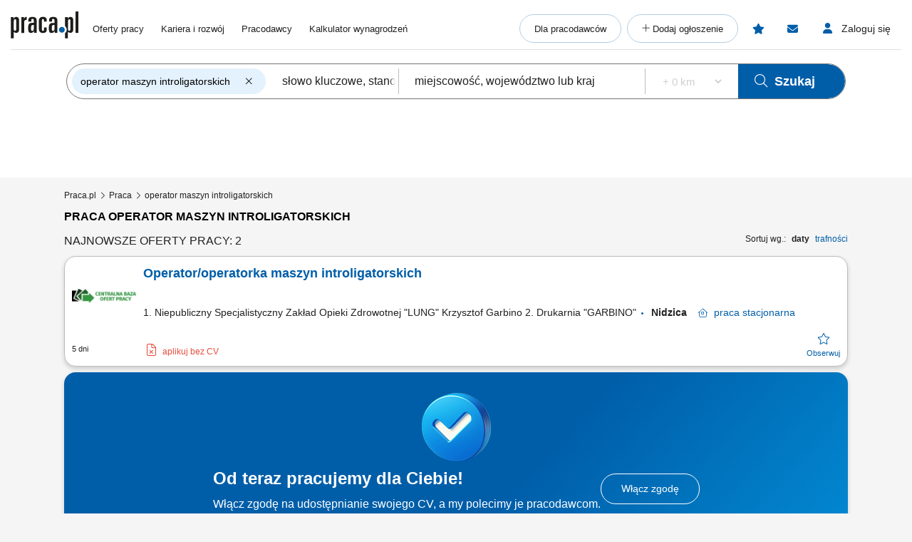

--- FILE ---
content_type: text/html; charset=UTF-8
request_url: https://www.praca.pl/s-operator,maszyn,introligatorskich.html
body_size: 26816
content:
<!DOCTYPE html>
<html lang="pl">
    <head>            <script>window.dataLayer=window.dataLayer||[];function gtag(){dataLayer.push(arguments);}if(localStorage.getItem('consentMode')===null){const pr=new Proxy(new URLSearchParams(window.location.search),{get:(searchParams,prop)=>searchParams.get(prop),});const rf=pr.rf==='country';const consentMode={'ad_storage':rf?'granted':'denied','ad_user_data':rf?'granted':'denied','ad_personalization':rf?'granted':'denied','analytics_storage':rf?'granted':'denied','personalization_storage':'denied','functionality_storage':'denied','security_storage':'denied'};if(rf){localStorage.setItem('consentMode',JSON.stringify(consentMode));}gtag('consent','default',consentMode);}else{const lsData = JSON.parse(localStorage.getItem('consentMode')); if(!lsData['ad_user_data']){lsData['ad_user_data'] = lsData['ad_storage']; lsData['ad_personalization'] = lsData['ad_storage']; localStorage.setItem('consentMode', JSON.stringify(lsData))};gtag('consent','default',lsData);}</script>
        <script>(function(w,d,s,l,i){w[l]=w[l]||[];w[l].push({'gtm.start':new Date().getTime(),event:'gtm.js'});var f=d.getElementsByTagName(s)[0],j=d.createElement(s),dl=l!='dataLayer'?'&l='+l:'';j.defer=true;j.src='https://www.googletagmanager.com/gtm.js?id='+i+dl;f.parentNode.insertBefore(j,f);})(window,document,'script','dataLayer','GTM-N2MDV5');</script>
                <meta charset="UTF-8">




<title>Praca operator maszyn introligatorskich - oferty pracy</title>
<meta name="description" content="Praca operator maszyn introligatorskich - Tysiące ofert pracy w portalu Praca.pl. Zaaplikuj teraz i zdobądź najlepszą pracę w Twoim mieście. Oferty pracy: operator maszyn introligatorskich">
<meta name="viewport" content="width=device-width, initial-scale=1, minimum-scale=1, maximum-scale=5">

<meta name="mobile-web-app-capable" content="yes">
<meta name="apple-mobile-web-app-status-bar-style" content="black">
<meta name="apple-mobile-web-app-title" content="Praca.pl">
<meta name="msapplication-TileImage" content="/praca2/assets/images/launcher-icon-4x.png">
<meta name="msapplication-TileColor" content="#fff">
<meta name="theme-color" content="#005ea9">


<meta property="og:title" content="Praca operator maszyn introligatorskich - oferty pracy">
    <meta property="og:type" content="article">
    <meta property="og:url" content="https://www.praca.pl/s-operator,maszyn,introligatorskich.html">
    <meta property="og:image" content="https://www.praca.pl/html5/img/boxes/logo_praca_pl_fb.jpg">
<meta property="og:site_name" content="Portal Praca.pl">
<meta property="og:description" content="Praca operator maszyn introligatorskich - Tysiące ofert pracy w portalu Praca.pl. Zaaplikuj teraz i zdobądź najlepszą pracę w Twoim mieście. Oferty pracy: operator maszyn introligatorskich">
    <meta property="fb:app_id" content="324267380996929">

<meta name="mobile-web-app-capable" content="yes">
<meta name="apple-mobile-web-app-status-bar-style" content="default">
<meta name="apple-mobile-web-app-title" content="Praca.pl">

    <meta name="robots" content="noindex,follow">

    <link rel="canonical" href="https://www.praca.pl/s-operator,maszyn,introligatorskich.html?p=Operator%20maszyn%20introligatorskich">

    
    
<meta name="verify-v1" content="UsxV/r8z1MfZdUJAAYXxmFzcC/mxHrjaq0XUt+z9gGk=">
<meta name="format-detection" content="telephone=no">
<meta name="theme-color" content="#1565C0">
            <link rel="preconnect" href="https://static.praca.pl/" crossorigin>

<link rel="preconnect" href="https://www.googletagmanager.com/" crossorigin>
<link rel="preconnect" href="https://www.google-analytics.com/" crossorigin>
<link rel="preconnect" href="https://www.google.com/" crossorigin>

<link href="/praca2/assets/images/logo.svg" rel="preload" as="image">

<link rel="apple-touch-icon" href="/praca2/assets/images/launcher-icon-1x.png" sizes="48x48">
<link rel="apple-touch-icon" href="/praca2/assets/images/launcher-icon-2x.png" sizes="96x96">
<link rel="apple-touch-icon" href="/praca2/assets/images/launcher-icon-4x.png" sizes="192x192">
        <style id="mainCritical">
                    /*!
 * Font Awesome Pro 6.7.2 by @fontawesome - https://fontawesome.com
 * License - https://fontawesome.com/license (Commercial License)
 * Copyright 2024 Fonticons, Inc.
 *//*!
 * Font Awesome Pro 6.7.2 by @fontawesome - https://fontawesome.com
 * License - https://fontawesome.com/license (Commercial License)
 * Copyright 2024 Fonticons, Inc.
 *//*!
 * Font Awesome Pro 6.7.2 by @fontawesome - https://fontawesome.com
 * License - https://fontawesome.com/license (Commercial License)
 * Copyright 2024 Fonticons, Inc.
 *//*!
 * Font Awesome Pro 6.7.2 by @fontawesome - https://fontawesome.com
 * License - https://fontawesome.com/license (Commercial License)
 * Copyright 2024 Fonticons, Inc.
 *//*!
 * Font Awesome Pro 6.7.2 by @fontawesome - https://fontawesome.com
 * License - https://fontawesome.com/license (Commercial License)
 * Copyright 2024 Fonticons, Inc.
 *//*!
 * Font Awesome Pro 6.7.2 by @fontawesome - https://fontawesome.com
 * License - https://fontawesome.com/license (Commercial License)
 * Copyright 2024 Fonticons, Inc.
 *//*!
 * Font Awesome Pro 6.7.2 by @fontawesome - https://fontawesome.com
 * License - https://fontawesome.com/license (Commercial License)
 * Copyright 2024 Fonticons, Inc.
 */.badges{align-items:center;display:flex;flex-wrap:wrap}.app-store-badge{height:25px}.google-play-badge{height:33px;margin:0 8px}.touchable-area{padding:10px 0}.touchable-area-google-play{padding:4px 0}@media (min-width:767px){.google-play-badge{height:48px;margin:0 10px}.app-store-badge{height:36px}.touchable-area,.touchable-area-google-play{padding:0}}.app-footer{margin:0 auto 10px;max-width:1440px}.app-footer__to-top-block{height:58px;text-align:right}.app-footer__scroll-to-top{border-radius:50%;color:#005ea9;height:58px;transition:none;width:58px}.app-footer__scroll-to-top:before{content:"\F077";font-family:Font Awesome\ 6 Pro;font-size:40px;font-style:normal;font-weight:300;font-weight:500}.app-footer__scroll-to-top--attached{background:rgba(0,94,169,.5);bottom:80px;color:#fafafa;position:fixed;right:15px;top:auto;transform:translateY(0);z-index:16}.app-footer__scroll-to-top--attached:before{text-shadow:0 3px 0 rgba(13,71,161,.5)}.app-footer__scroll-to-top--inactive{bottom:-20px;transform:translateY(100%)!important}.app-footer__logo-section{margin-bottom:44px}.app-footer__logo{margin-bottom:12px}.app-footer__socials{align-items:center;display:flex;margin-inline:-15px;padding-bottom:15px}.app-footer__social-item{border-radius:25px;color:#005ea9;display:inline-block;font-size:18px;height:50px;line-height:50px;margin-right:5px;text-align:center;transition:all .3s ease;width:50px}.app-footer__social-item:hover{background-color:rgba(0,94,169,.1);color:#005ea9}.app-footer__section-title{color:#757575;margin-bottom:15px}.app-footer__section-title--app-stores{margin-bottom:5px}.app-footer__links-grid{column-gap:100px;display:grid;grid-auto-rows:auto;grid-template-columns:repeat(auto-fit,150px);justify-content:start}.app-footer__links-box{display:flex;flex-direction:column;margin-bottom:44px}.app-footer__links-box:nth-child(n+3){grid-column:1/-1}.app-footer__links-box--last{margin-bottom:0}.app-footer__links-box--app-stores{width:max-content}.app-footer__links-box--app-stores .app-store-badge{height:36px}.app-footer__links-box--app-stores .google-play-badge{height:48px}.app-footer__site-item{align-self:start;color:#212121;margin-bottom:15px}.app-footer__site-item:hover{color:#005ea9}.app-footer__site-item--button{cursor:pointer;line-height:20px}.app-footer__copyrights{border-top:1px solid #eee;color:#757575;font-size:12px;margin:5px -15px 0;padding:20px 15px 75px}.app-footer__copyrights p:last-child{margin-bottom:0}.app-footer__copyrights-text{display:flex;flex-direction:column;gap:9px;line-height:14px}@media (min-width:767px){.app-footer__links-box:nth-child(n+3){grid-column:auto}.app-footer__links-box:nth-child(n+4){grid-column:1/-1}.app-footer__links-box--last{flex-direction:row;gap:16px}}@media (min-width:1024px){.app-footer__links-grid{grid-auto-flow:column;grid-template-columns:auto}.app-footer__links-box:nth-child(n+4){grid-column:auto}.app-footer__copyrights{padding-bottom:55px}}@media (min-width:1200px){.app-footer__copyrights{font-size:12px}}@media (min-width:1440px){.app-footer__main-content{display:flex;gap:100px}}@media print{.app-footer{display:none}}.app-breadcrumbs-wrapper{position:relative}.app-breadcrumbs-wrapper ::-webkit-scrollbar{height:0;width:3px}.app-breadcrumbs-wrapper ::-webkit-scrollbar-thumb{background:#005ea9;border-radius:5px}.app-breadcrumbs-wrapper ::-webkit-scrollbar-track{background-color:transparent}.app-breadcrumbs-wrapper .app-breadcrumbs{display:block;font-size:0;height:48px;line-height:48px;margin:0 auto;overflow-x:auto;overflow-y:hidden;padding-left:0;padding-right:0;padding-top:2px;position:relative;white-space:nowrap}.app-breadcrumbs-wrapper .app-breadcrumbs__item-branching{cursor:pointer;display:inline-block}.app-breadcrumbs-wrapper .app-breadcrumbs__item-branching .app-breadcrumbs__item{padding:3px;white-space:normal}.app-breadcrumbs-wrapper .app-breadcrumbs__item-branching>div:first-child>a{margin-right:16px;position:relative;text-decoration:underline}.app-breadcrumbs-wrapper .app-breadcrumbs__item-branching>div:first-child>a:after{color:#005ea9;content:"\F078";font-family:Font Awesome\ 6 Pro;font-size:12px;font-style:normal;font-weight:400;line-height:20px;position:absolute;right:-14px;text-decoration:none}.app-breadcrumbs-wrapper .app-breadcrumbs__item-branching a[data-active=true]:after{transform:rotate(180deg)}.app-breadcrumbs-wrapper .app-breadcrumbs__dropdown-wrapper{background:#eee;box-shadow:0 3px 6px #00000029;left:-15px;opacity:0;padding:5px;position:absolute;top:48px;visibility:hidden}.app-breadcrumbs-wrapper .app-breadcrumbs__dropdown-wrapper--mobile{font-size:12px;opacity:1;visibility:visible;width:calc(100% + 30px)}.app-breadcrumbs-wrapper .app-breadcrumbs__dropdown{list-style:none;margin-left:0;max-height:171px;overflow-y:auto;padding:0 15px}.app-breadcrumbs-wrapper .app-breadcrumbs__dropdown>li{align-items:center;box-sizing:content-box;display:flex;height:38px;padding-block:5px}.app-breadcrumbs-wrapper .app-breadcrumbs__dropdown>li:first-child{padding-top:0}.app-breadcrumbs-wrapper .app-breadcrumbs__dropdown>li:last-child{padding-bottom:0}.app-breadcrumbs-wrapper .app-breadcrumbs__item{display:inline-block;font-size:12px;line-height:20px}.app-breadcrumbs-wrapper .app-breadcrumbs__item:not(:last-child):after{content:"\F105";cursor:default;font-family:Font Awesome\ 6 Pro;font-size:13px;font-style:normal;font-weight:400;font-weight:200!important;line-height:22px;margin:0 5px;vertical-align:top;z-index:1}.app-breadcrumbs-wrapper .app-breadcrumbs__item--link{color:#212121}.app-breadcrumbs-wrapper .app-breadcrumbs__item--link:hover{color:#005ea9}.app-breadcrumbs-wrapper .app-breadcrumbs__item--link:after{color:#212121}@media (min-width:1024px){.app-breadcrumbs-wrapper .app-breadcrumbs{height:28px;line-height:normal;max-width:1440px;overflow-x:unset;overflow-y:unset;white-space:normal}.app-breadcrumbs-wrapper .app-breadcrumbs__dropdown-wrapper{background:#eeeeeee8;left:0;padding:0;top:26px;width:100%}.app-breadcrumbs-wrapper .app-breadcrumbs__dropdown{max-height:none;overflow-y:unset;padding:0}.app-breadcrumbs-wrapper .app-breadcrumbs__dropdown>li{box-sizing:border-box}.app-breadcrumbs-wrapper .app-breadcrumbs__item-branching{position:relative}.app-breadcrumbs-wrapper .app-breadcrumbs__item-branching .app-breadcrumbs__item{white-space:normal}.app-breadcrumbs-wrapper .app-breadcrumbs__item-branching:hover .app-breadcrumbs__dropdown-wrapper{opacity:1;visibility:visible}.app-breadcrumbs-wrapper .app-breadcrumbs__item-branching:hover>div:first-child>a:after{transform:rotate(180deg)}}.flash-msg{border-radius:15px;margin:-5px auto 20px;max-width:1100px;text-align:center;width:100%}.flash-msg>span{color:#212121;display:inline-block;font-size:14px;font-weight:700;padding:11px 55px}.flash-msg>span:before{display:inline-block;font-size:30px;font-weight:300;line-height:30px;vertical-align:middle;width:55px}@media (max-width:766px){.flash-msg>span{padding:11px}.flash-msg>span:before{display:none}}.flash-msg.error{background-color:rgba(231,76,60,.7)}.flash-msg.error>span:before{color:#e74c3c;content:"\F071";font-family:Font Awesome\ 6 Pro;font-style:normal;font-weight:800}.flash-msg.notice{background-color:rgba(239,108,0,.7)}.flash-msg.notice>span:before{color:#ef6c00;content:"!";font-family:Font Awesome\ 6 Pro;font-size:20px;font-style:normal;font-weight:800}.flash-msg.success{background-color:rgba(59,209,120,.7)}.flash-msg.success>span:before{color:#3bd178;content:"\F058";font-family:Font Awesome\ 6 Pro;font-style:normal;font-weight:800}/*! purgecss start ignore */#toast-container{max-width:460px;width:calc(100% - 24px)}#toast-container>div{border-radius:0;box-shadow:0 0 15px rgba(0,0,0,.5);opacity:1;padding-bottom:35px;padding-top:35px;width:100%}#toast-container>.toast-link{padding-right:50px}#toast-container>.toast-link:after{content:"\F054";font-size:20px;position:absolute;right:25px;top:50%;transform:translateY(-50%) rotate(-90deg)}#toast-container>.toast-icon-star-empty,#toast-container>.toast-icon-star-full{background-image:none!important}#toast-container>.toast-icon-star-empty .toast-message,#toast-container>.toast-icon-star-full .toast-message{margin-left:10px}#toast-container>.toast-icon-star-empty .toast-message:before,#toast-container>.toast-icon-star-full .toast-message:before{color:#fff;content:"\F005";font-size:25px;left:20px;margin-right:10px;position:absolute;top:50%;transform:translateY(-55%)}#toast-container>.toast-icon-star-full .toast-message:before{color:#ff9600}.toast{background-color:#eee}.toast-info{background-color:#1e88e5}.toast-error{background-color:#e74c3c}.toast-success{background-color:#3bd178}.toast-warning{background-color:#ff9600}button.toast-close-button{font-size:0;height:14px;position:absolute;right:10px!important;top:10px!important;width:14px}button.toast-close-button:before{content:"\F00D"!important;font-size:20px}.toastify{border-radius:0;box-shadow:0 0 15px rgba(0,0,0,.5);color:#fff;cursor:pointer;display:inline-block;max-width:460px;opacity:0;padding-bottom:35px;padding-right:15px;padding-top:35px;position:fixed;text-decoration:none;transition:all .4s cubic-bezier(.215,.61,.355,1);width:calc(100% - 24px);z-index:2147483647}.toastify.on{opacity:1}.toastify:hover{box-shadow:0 0 12px #000}.tostify-error{background-image:url("[data-uri]")!important;background-position:15px;background-repeat:no-repeat}.toast-close{font-size:16px;font-weight:300;height:14px;position:absolute;right:10px;top:10px;width:14px}.toastify-right{right:12px}.toastify-top{top:-150px}.toastify-title{font-weight:700}.toastify-title,.tostify-message{margin-left:50px}.toastify-icon-star-empty,.toastify-icon-star-full{margin-left:10px}.toastify-icon-star-empty:before,.toastify-icon-star-full:before{color:#fff;content:"\F005";font-size:25px;left:20px;margin-right:10px;position:absolute;top:50%;transform:translateY(-55%)}.toastify-link{padding-right:15px}.toastify-link:after{content:"\F054";font-size:20px;position:absolute;right:25px;top:50%;transform:translateY(-50%) rotate(-90deg)}.toastify-icon-star-full:before{color:#ff9600}@media only screen and (max-width:361px){.toastify-right{left:0;margin-left:auto;margin-right:auto;max-width:fit-content;right:0}}/*! purgecss end ignore *//*!
 * Font Awesome Pro 6.7.2 by @fontawesome - https://fontawesome.com
 * License - https://fontawesome.com/license (Commercial License)
 * Copyright 2024 Fonticons, Inc.
 *//*!
 * Font Awesome Pro 6.7.2 by @fontawesome - https://fontawesome.com
 * License - https://fontawesome.com/license (Commercial License)
 * Copyright 2024 Fonticons, Inc.
 *//*!
 * Font Awesome Pro 6.7.2 by @fontawesome - https://fontawesome.com
 * License - https://fontawesome.com/license (Commercial License)
 * Copyright 2024 Fonticons, Inc.
 *//*!
 * Font Awesome Pro 6.7.2 by @fontawesome - https://fontawesome.com
 * License - https://fontawesome.com/license (Commercial License)
 * Copyright 2024 Fonticons, Inc.
 *//*!
 * Font Awesome Pro 6.7.2 by @fontawesome - https://fontawesome.com
 * License - https://fontawesome.com/license (Commercial License)
 * Copyright 2024 Fonticons, Inc.
 *//*!
 * Font Awesome Pro 6.7.2 by @fontawesome - https://fontawesome.com
 * License - https://fontawesome.com/license (Commercial License)
 * Copyright 2024 Fonticons, Inc.
 *//*!
 * Font Awesome Pro 6.7.2 by @fontawesome - https://fontawesome.com
 * License - https://fontawesome.com/license (Commercial License)
 * Copyright 2024 Fonticons, Inc.
 */.app-header{margin:0 auto;max-width:1440px;position:relative;z-index:61}.app-header__pre{overflow:hidden;padding-top:5px}.app-header__pre-title{font-size:10px;margin-bottom:0;overflow-x:hidden;text-align:right;text-overflow:ellipsis;text-transform:none;white-space:nowrap}.app-header__container{display:grid;font-size:0;grid-template-columns:1fr;grid-template-rows:1fr 0;justify-items:center;min-height:50px;position:relative}.app-header__logo{align-self:center;display:block;grid-column:1;grid-row:1}.app-header__logo img{height:28px;width:70px}.app-header__job-offers{align-self:center;color:#212121;display:block;font-size:13px;grid-column:3;grid-row:1}.app-header__job-offers:hover{color:#005ea9}.app-header__job-offers--active{color:#005ea9;font-weight:700}.app-header__main-menu{display:none}.app-header__main-menu--active{background-color:#fff;box-shadow:0 1px 5px -1px rgba(0,0,0,.5);display:inline-block;left:-14px;padding-bottom:24px;position:absolute;right:-15px;top:50px;width:130%;z-index:999}.app-header__nav-links{font-size:13px;margin:8px 0}.app-header__main-menu-item{background-color:inherit;color:#212121;display:block;font-size:13px;line-height:48px;padding-left:35px;padding-top:5px;position:relative;z-index:4}.app-header__main-menu-item--active{color:#005ea9;font-weight:700}.app-header__main-menu-item:hover{color:#005ea9}.app-header__main-button{align-items:center;background-color:transparent;border:1px solid rgba(0,94,169,.3);border-radius:24px;color:#212121;display:flex;font-size:13px;font-weight:400;height:40px;justify-content:center;margin:8px 8px 0 35px;max-width:260px;white-space:nowrap;z-index:4}.app-header__main-button:hover{background-color:#e3f2fd;border-color:#005ea9;color:#005ea9}.app-header__main-button--plus:before{content:"+";font-family:Font Awesome\ 6 Pro;font-style:normal;font-weight:300;height:20px;width:10px}.app-header__main-button--plus span{margin-left:5px}.app-header__user-menu{display:none}.app-header__user-menu--mobile-active{color:#212121;display:inline-block;grid-column:1/span 3;grid-row:2/span 2;overflow:auto;width:100%}.app-header__user-menu--active{background-color:#fff;box-shadow:0 1px 5px -1px rgba(0,0,0,.1);color:#212121;display:inline-block;position:absolute;right:0;top:102%;width:230px;z-index:999}.app-header__user-menu-sidebar-message-counter:not(:empty){align-items:center;background-color:#e53935;border-radius:100%;color:#fff;display:inline-flex;font-size:10px;height:15px;justify-content:center;margin-left:5px;width:15px}.app-header__user-data{background-color:#fafafa;display:grid;grid-template-columns:14px 10px 1fr;grid-template-rows:1fr 5px 1fr;margin:0;padding:0 60px 25px 20px}.app-header__user-name{display:block;font-size:14px;font-weight:600;grid-column:3;grid-row:1;overflow-x:hidden;text-overflow:ellipsis;white-space:nowrap}.app-header__user-name:empty{display:none!important}.app-header__user-name:empty+i{grid-row:3}.app-header__user-email{align-self:center;display:block;font-size:12px;font-weight:400;grid-column:3;grid-row:3;overflow-x:hidden;text-overflow:ellipsis;white-space:nowrap}.app-header__user-menu-item{background-color:#fff;border-left:5px solid transparent;color:#212121;display:block;font-size:13px;font-weight:400;height:48px;padding-left:20px}.app-header__user-menu-item:hover{background-color:#e3f2fd;color:inherit}.app-header__user-menu-item--active{background:#e3f2fd;border-color:#0d47a1;font-weight:700;margin-top:-1px;padding-bottom:3px}.app-header__user-menu-item--active i,.app-header__user-menu-item--active span{color:#0d47a1!important;font-weight:700}.app-header__user-menu-item--active.app-header__user-submenu-toggler i{color:#000!important;font-weight:300!important}.app-header__user-menu-item--active.app-header__user-submenu-toggler span{color:#212121!important;font-weight:400!important}.app-header__user-menu-item--active+.app-header__user-submenu-list{border-color:#0d47a1}.app-header__user-menu-item--active+.app-header__user-submenu-list .app-header__user-submenu-item{margin-left:0}.app-header__user-menu-item i{color:#000;font-size:20px;padding-right:5px;text-align:center;width:35px}.app-header__user-menu-item i,.app-header__user-menu-item span{display:inline-block;line-height:48px;vertical-align:middle}.app-header__user-menu-item--last{padding-bottom:5px}.app-header__user-menu-item--last:after{display:none}.app-header__user-submenu-toggler{align-items:center;display:flex}.app-header__user-submenu-toggler:after{color:#616161;content:"\F078";display:inline-block;font-family:Font Awesome\ 6 Pro;font-size:13px;font-style:normal;font-weight:400;padding:0 10px;transition:transform .3s ease;vertical-align:middle}.app-header__user-submenu-toggler--active{background-color:#e3f2fd}.app-header__user-submenu-toggler--active:after{transform:rotate(180deg)}.app-header__user-submenu-toggler i{margin-right:3px}.app-header__user-submenu-list{border-left:5px solid transparent;display:none;padding-bottom:0}.app-header__user-submenu-list--active{background-color:transparent;display:block}.app-header__user-submenu-item{background-color:#e3f2fd;color:#212121;display:block;font-weight:400;margin-left:-5px;padding-left:47px}.app-header__user-submenu-item:hover{background-color:#bbdefb;color:inherit}.app-header__user-submenu-item i{color:#000;display:inline-block;font-size:20px;line-height:48px;padding-right:10px;text-align:center;vertical-align:middle;width:25px}.app-header__user-submenu-item span{display:inline-block;font-size:13px;line-height:48px;padding-left:7px;vertical-align:middle}.app-header__user-submenu-item--active{background-color:#bbdefb}.app-header__user-submenu-item--active i,.app-header__user-submenu-item--active span{color:#0d47a1;font-weight:700}.app-header__contact-info{background-color:#e3f2fd;padding:30px}.app-header__contact-info i{font-size:23px}.app-header__contact-info i:first-of-type{margin-right:10px}.app-header__contact-info .contact_box{display:flex;flex-direction:column;gap:20px}.app-header__contact-info .contact_box:first-of-type{margin-bottom:40px}.app-header__contact-info .contact_box__heading{color:#757575}.app-header__contact-info .contact_box__name{font-weight:800}.app-header__contact-info .contact_box__contact_fields{display:flex;flex-wrap:wrap;gap:10px}.app-header__contact-info .contact_box__contact_field{align-items:center;display:flex;gap:10px}.app-header__contact-info .contact_box__contact_field:first-of-type{margin-right:40px}.app-header__contact-info .contact_box__contact_field i{color:#005ea9}.app-header__contact-info .contact_box__contact_field .details{border-left:1px solid #757575;display:flex;flex-direction:column;padding-left:10px}.app-header__contact-info .contact_box__contact_field .details__heading{color:#757575}.app-header__contact-info .contact_box__contact_field .details__phone{color:#005ea9}.app-header__sign-out{background-color:#fafafa;color:#212121;display:block;font-size:13px;font-weight:700;height:48px;line-height:48px;padding-left:20px}.app-header__sign-out:before{color:#000;content:"\F08B";display:inline-block;font-family:Font Awesome\ 6 Pro;font-size:15px;font-style:normal;font-weight:400;line-height:48px;padding-right:5px;text-align:center;width:35px}.app-header__sign-out:hover{background-color:#e0e0e0;color:#212121}.app-header__mobile-menu{background-color:#fafafa;bottom:0;box-shadow:0 -2px 4px 0 rgba(0,0,0,.2);left:0;max-width:100vw;padding:10px 0;position:fixed;width:100%;z-index:9999}.app-header__mobile-menu-toggler{color:#005ea9;font-size:34px;grid-column:5;grid-row:1;height:53px;width:30px}.app-header__mobile-menu-toggler:before{content:"\F0C9";font-family:Font Awesome\ 6 Pro;font-style:normal;font-weight:800}.app-header__mobile-menu-container{display:grid;grid-template-columns:1fr 65px 1fr 65px 1fr 65px 1fr 65px 1fr 65px 1fr;grid-template-rows:1fr}.app-header__mobile-menu-container button{z-index:1!important}.app-header__mobile-menu-item{cursor:pointer;display:inline-block;grid-row:1;position:relative;text-align:center;vertical-align:middle;width:100%}.app-header__mobile-menu-item:first-child{grid-column:2}.app-header__mobile-menu-item:nth-child(2){grid-column:4}.app-header__mobile-menu-item:nth-child(3){grid-column:6}.app-header__mobile-menu-item:nth-child(4){grid-column:8}.app-header__mobile-menu-item:nth-child(5){grid-column:10}.app-header__mobile-menu-item--active>.app-header__mobile-desc,.app-header__mobile-menu-item--active>.app-header__mobile-icon{color:#000;font-weight:800}.app-header__mobile-icon{color:#212121;display:block;font-size:25px;height:25px;line-height:25px;text-align:center;width:35px}.app-header__mobile-counter{background-color:#e74c3c;border-radius:50%;box-shadow:0 0 4px 0 rgba(0,0,0,.5);color:#fff;font-size:12px;font-weight:800;height:20px;line-height:20px;position:absolute;right:12px;text-align:center;top:-5px;width:20px}.app-header__mobile-counter:empty{display:none}.app-header__mobile-counter--filters:empty{display:block;height:10px;line-height:10px;right:17px;top:0;width:10px}.app-header__mobile-desc{color:#212121;display:block;font-size:10px;font-weight:400;line-height:19px;text-align:center}.app-header__mobile-modal{display:none}.app-header__mobile-modal--active{background-color:#fafafa;display:grid;grid-template-columns:1fr 280px 1fr;grid-template-rows:30px 70px 1fr 70px;height:100%;left:0;max-width:100%;position:fixed;top:0;width:100vw;z-index:101}.app-header__mobile-modal .app-header__mobile-modal-close-container{-ms-grid-column-span:3;-ms-grid-row-span:1;-ms-grid-columns:1fr 300px 1fr;background-color:#fafafa;display:grid;-ms-grid-column:1;grid-column:1/span 3;-ms-grid-row:1;grid-row:1/span 1;grid-template-columns:1fr 300px 1fr}.app-header__mobile-modal .app-header__mobile-modal-close{align-items:center;align-self:center;cursor:pointer;display:flex;font-size:20px;grid-column:2/span 2;grid-row:1;height:48px;justify-content:center;justify-self:end;padding:0 15px 0 0;width:48px}.app-header__mobile-modal .app-header__mobile-modal-content{grid-column:2;grid-row:2/span 2;justify-self:center;max-height:95vh;max-width:340px;overflow:auto;width:100%}@keyframes loading{0%{background-position:-300px 0}to{background-position:400px 0}}@media (min-width:767px){.app-header__mobile-modal--active{grid-template-columns:1fr 630px 1fr}.app-header__contact-info .contact_box__contact_fields{gap:0}}@media (min-width:1024px){.app-header{margin-top:10px}.app-header__contact-info{display:none}.app-header__container{grid-template-columns:95px 20px auto 1fr auto auto auto;justify-items:start;padding-bottom:5px}.app-header__logo{padding-bottom:7px}.app-header__logo img{height:38px;width:95px}.app-header__job-offers{padding-right:15px}.app-header__job-offers:empty{display:none}.app-header__main-menu{align-items:center;align-self:center;display:flex;grid-column:4;justify-content:space-between;margin:0;width:100%}.app-header__main-menu--active{background-color:transparent;border:none;box-shadow:none;padding-bottom:0;position:static;width:auto}.app-header__main-menu-item{display:inline-block;line-height:normal;padding:0 0 0 20px}.app-header__main-menu-item:first-child{padding-left:0}.app-header__main-buttons{display:flex}.app-header__main-button{margin:0 8px 0 0;padding:0 20px}.app-header__main-button--plus{width:40px}.app-header__main-button--plus span{display:none}.app-header__observed{align-items:center;align-self:center;border-radius:24px;color:#005ea9;display:flex;grid-column:5;grid-row:1;height:40px;justify-content:center;margin-right:8px;position:relative;width:40px}.app-header__observed:before{content:"\F005";font-family:Font Awesome\ 6 Pro;font-size:15px;font-style:normal;font-weight:800;height:15px;line-height:normal;position:absolute;width:17px}.app-header__observed:hover{background-color:#e3f2fd;color:#0d47a1}.app-header__observed--active{background-color:#e3f2fd;color:#0d47a1}.app-header__observed__counter:not(:empty){background-color:#e74c3c;border-radius:50%;box-shadow:0 0 4px 0 rgba(0,0,0,.5);color:#fff;font-size:9px;font-weight:800;height:16px;line-height:16px;position:absolute;right:3px;text-align:center;top:7px;width:16px}.app-header__messages{align-items:center;align-self:center;border-radius:24px;color:#005ea9;cursor:pointer;display:flex;grid-column:6;grid-row:1;height:40px;justify-content:center;margin-right:8px;position:relative;width:40px}.app-header__messages:before{content:"\F0E0";font-family:Font Awesome\ 6 Pro;font-size:15px;font-style:normal;font-weight:800;height:15px;line-height:normal;position:absolute;width:16px}.app-header__messages:hover{background-color:#e3f2fd;color:#0d47a1}.app-header__messages:focus-visible{outline:2px auto Highlight;outline:2px solid -webkit-focus-ring-color}.app-header__messages--active{background-color:#e3f2fd;color:#0d47a1}.app-header__messages-counter:not(:empty){background-color:#e74c3c;border-radius:50%;box-shadow:0 0 4px 0 rgba(0,0,0,.5);color:#fff;font-size:9px;font-weight:800;height:16px;line-height:16px;position:absolute;right:7px;text-align:center;top:7px;width:16px}.app-header__messages-popup{display:none}.app-header__messages-popup--active{background-color:#fafafa;border-color:#fafafa;box-shadow:0 1px 5px -1px rgba(0,0,0,.5);display:inline-block;padding-bottom:10px;position:absolute;right:90px;top:102%;width:280px;z-index:999}.app-header__popup-content{background-color:#fafafa;max-width:275px;overflow:hidden;padding:20px;position:relative;text-align:center;z-index:4}.app-header__popup-desc{color:#212121;font-size:15px;font-weight:300}.app-header__popup-icon:before{content:"\F0EC";font-family:Font Awesome\ 6 Pro;font-size:15px;font-style:normal;font-weight:300;padding:0 3px}.app-header__popup-button{background-color:#005ea9;border:1px solid #005ea9;border-radius:24px;color:#fff;display:inline-block;font-size:13px;font-weight:400;height:48px;margin-bottom:10px;padding:13px;text-align:center;width:180px}.app-header__popup-button:hover{background-color:#0d47a1;color:#fff}.app-header__popup-button--register{background-color:transparent;color:#005ea9;margin-bottom:0}.app-header__popup-button--register:hover{background-color:#e3f2fd;color:#005ea9}.app-header__sign-in,.app-header__user-menu-toggler{align-items:center;align-self:center;border-radius:24px;cursor:pointer;display:flex;font-size:14px;grid-column:7;grid-row:1;height:40px;justify-content:center;width:125px}.app-header__sign-in:focus-visible,.app-header__user-menu-toggler:focus-visible{outline:2px auto Highlight;outline:2px solid -webkit-focus-ring-color}.app-header__sign-in:hover,.app-header__user-menu-toggler:hover{background-color:#e3f2fd;color:#0d47a1}.app-header__sign-in:hover:before,.app-header__user-menu-toggler:hover:before{color:#0d47a1}.app-header__sign-in:hover span,.app-header__user-menu-toggler:hover span{color:#0d47a1}.app-header__sign-in:before,.app-header__user-menu-toggler:before{color:#005ea9;content:"\F007";font-family:Font Awesome\ 6 Pro;font-size:15px;font-style:normal;font-weight:800;height:16px;line-height:normal;width:14px}.app-header__sign-in span,.app-header__user-menu-toggler span{color:#212121;display:inline-block;font-weight:400;padding-left:12px}.app-header__sign-in--active,.app-header__user-menu-toggler--active{background-color:#e3f2fd;color:#0d47a1}.app-header__sign-in--active:before,.app-header__user-menu-toggler--active:before{color:#0d47a1}.app-header__sign-in--active span,.app-header__user-menu-toggler--active span{color:#0d47a1}.app-header__user-menu-toggler{position:relative;z-index:3}.app-header__user-menu-toggler-arrow{display:none}.app-header__sign-out,.app-header__user-menu-item{border-width:3px;font-size:12px;font-weight:400;height:35px;line-height:35px;padding-left:5px}.app-header__sign-out i,.app-header__user-menu-item i{font-size:14px;line-height:35px}.app-header__sign-out span,.app-header__user-menu-item span{line-height:35px}.app-header__sign-out:before,.app-header__user-menu-item:before{font-size:14px;line-height:35px;width:38px}.app-header__sign-out{font-weight:800;margin-bottom:0}.app-header__user-submenu-list{border-width:3px}.app-header__user-submenu-item{font-size:12px;height:35px;line-height:35px;margin-left:-3px;padding-left:25px}.app-header__user-submenu-item i{font-size:14px;line-height:35px}.app-header__user-submenu-item span{font-size:12px;line-height:35px;padding-left:0}.app-header__user-data{padding:15px 10px;position:relative;z-index:3}.app-header__user-data i{align-self:center;color:#000;font-size:14px;grid-row:1;justify-self:center;padding-bottom:2px}.app-header__user-email{font-size:11px}.app-header__user-email:empty{display:none!important}}@media (min-width:1200px){.app-header__container{padding-top:6px}.app-header__logo{padding-bottom:10px}.app-header__main-button--plus{width:auto}.app-header__main-button--plus span{display:inline-block}.app-header__job-offers{padding-right:20px}}@media print{.app-header{display:none}}/*!
 * Font Awesome Pro 6.7.2 by @fontawesome - https://fontawesome.com
 * License - https://fontawesome.com/license (Commercial License)
 * Copyright 2024 Fonticons, Inc.
 *//*!
 * Font Awesome Pro 6.7.2 by @fontawesome - https://fontawesome.com
 * License - https://fontawesome.com/license (Commercial License)
 * Copyright 2024 Fonticons, Inc.
 *//*!
 * Font Awesome Pro 6.7.2 by @fontawesome - https://fontawesome.com
 * License - https://fontawesome.com/license (Commercial License)
 * Copyright 2024 Fonticons, Inc.
 *//*!
 * Font Awesome Pro 6.7.2 by @fontawesome - https://fontawesome.com
 * License - https://fontawesome.com/license (Commercial License)
 * Copyright 2024 Fonticons, Inc.
 *//*!
 * Font Awesome Pro 6.7.2 by @fontawesome - https://fontawesome.com
 * License - https://fontawesome.com/license (Commercial License)
 * Copyright 2024 Fonticons, Inc.
 *//*!
 * Font Awesome Pro 6.7.2 by @fontawesome - https://fontawesome.com
 * License - https://fontawesome.com/license (Commercial License)
 * Copyright 2024 Fonticons, Inc.
 *//*!
 * Font Awesome Pro 6.7.2 by @fontawesome - https://fontawesome.com
 * License - https://fontawesome.com/license (Commercial License)
 * Copyright 2024 Fonticons, Inc.
 */body .pplbuorg .buorg{background-color:#311b92;border-bottom:none;box-shadow:none;color:#fff;font-family:inherit;font-size:13px}body .pplbuorg .buorg div{line-height:27px;padding:9px 15px}body .pplbuorg .buorg-fadeout{transition:visibility 5.5s,opacity 4s 1.5s}body .pplbuorg #buorgig,body .pplbuorg #buorgpermanent,body .pplbuorg #buorgul{background:#fff;border:1px solid #fff;border-radius:19px;box-shadow:none;color:#311b92;height:38px;line-height:36px;padding:0 10px;text-transform:uppercase}body .pplbuorg #buorgul{text-align:center;width:143px}body .pplbuorg #buorgul:hover{background-color:#fff;color:#311b92;font-weight:700}body .pplbuorg #buorgig{background:transparent;border:1px solid hsla(0,0%,74%,.43);color:#fff;margin-left:16px;transition:border-color .3s ease-out;width:109px}body .pplbuorg #buorgig:hover{border-color:#fff;color:#fff}body .pplbuorg #buorgpermanent:hover{background-color:#fff;color:#311b92;font-weight:700}body .pplbuorg .buorg-buttons{display:inline-block}body .pplbuorg .buorg-moremsg{margin-right:110px}body .pplbuorg .buorg-icon{background:url(/praca2/assets/images/browserInfo.png) no-repeat 0;height:56px;margin-right:20px;width:75px}@media (max-width:766px){body .pplbuorg .buorg div{line-height:27px;padding:15px}}@media (max-width:1199px){body .pplbuorg .buorg-icon{display:none}body .pplbuorg #buorgig,body .pplbuorg #buorgpermanent,body .pplbuorg #buorgul{margin-bottom:15px}body .pplbuorg .buorg-buttons{display:block;margin-top:15px}}@media (max-width:1439px){body .pplbuorg .buorg-moremsg{margin-right:10px}body .pplbuorg #buorgig{margin-left:10px}body .pplbuorg .buorg-icon{margin-right:10px}}#toast-container>.toast-icon-star-empty .toast-message:before,#toast-container>.toast-icon-star-full .toast-message:before,#toast-container>.toast-link:after,.fal,.toastify-icon-star-empty:before,.toastify-icon-star-full:before,.toastify-link:after,button.toast-close-button:before{font-family:Font Awesome\ 6 Pro;font-weight:300}.far{font-family:Font Awesome\ 6 Pro}.fab,.far{font-weight:400}.fab{font-family:Font Awesome\ 6 Brands}#toast-container>.toast-icon-star-full .toast-message:before,.fa,.fas,.toastify-icon-star-full:before{font-family:Font Awesome\ 6 Pro;font-weight:900}/*!
 * Font Awesome Pro 6.7.2 by @fontawesome - https://fontawesome.com
 * License - https://fontawesome.com/license (Commercial License)
 * Copyright 2024 Fonticons, Inc.
 *//*!
 * Font Awesome Pro 6.7.2 by @fontawesome - https://fontawesome.com
 * License - https://fontawesome.com/license (Commercial License)
 * Copyright 2024 Fonticons, Inc.
 *//*!
 * Font Awesome Pro 6.7.2 by @fontawesome - https://fontawesome.com
 * License - https://fontawesome.com/license (Commercial License)
 * Copyright 2024 Fonticons, Inc.
 *//*!
 * Font Awesome Pro 6.7.2 by @fontawesome - https://fontawesome.com
 * License - https://fontawesome.com/license (Commercial License)
 * Copyright 2024 Fonticons, Inc.
 *//*!
 * Font Awesome Pro 6.7.2 by @fontawesome - https://fontawesome.com
 * License - https://fontawesome.com/license (Commercial License)
 * Copyright 2024 Fonticons, Inc.
 *//*!
 * Font Awesome Pro 6.7.2 by @fontawesome - https://fontawesome.com
 * License - https://fontawesome.com/license (Commercial License)
 * Copyright 2024 Fonticons, Inc.
 *//*!
 * Font Awesome Pro 6.7.2 by @fontawesome - https://fontawesome.com
 * License - https://fontawesome.com/license (Commercial License)
 * Copyright 2024 Fonticons, Inc.
 *//*!
 * Font Awesome Pro 6.7.2 by @fontawesome - https://fontawesome.com
 * License - https://fontawesome.com/license (Commercial License)
 * Copyright 2024 Fonticons, Inc.
 *//*!
 * Font Awesome Pro 6.7.2 by @fontawesome - https://fontawesome.com
 * License - https://fontawesome.com/license (Commercial License)
 * Copyright 2024 Fonticons, Inc.
 */:host,:root{--fa-font-solid:normal 900 1em/1 "Font Awesome 6 Pro"}@font-face{font-display:block;font-family:Font Awesome\ 6 Pro;font-style:normal;font-weight:900}#toast-container>.toast-icon-star-full .toast-message:before,.fa-solid,.fas,.toastify-icon-star-full:before{font-weight:900}/*!
 * Font Awesome Pro 6.7.2 by @fontawesome - https://fontawesome.com
 * License - https://fontawesome.com/license (Commercial License)
 * Copyright 2024 Fonticons, Inc.
 */:host,:root{--fa-style-family-brands:"Font Awesome 6 Brands";--fa-font-brands:normal 400 1em/1 "Font Awesome 6 Brands"}@font-face{font-display:block;font-family:Font Awesome\ 6 Brands;font-style:normal;font-weight:400}.fa-brands,.fab{font-weight:400}.fa-facebook-f{--fa:"\F39E"}.fa-instagram{--fa:"\F16D"}.fa-linkedin-in{--fa:"\F0E1"}.fa-tiktok{--fa:"\E07B"}.fa-x-twitter{--fa:"\E61B"}.fa-youtube{--fa:"\F167"}/*!
 * Font Awesome Pro 6.7.2 by @fontawesome - https://fontawesome.com
 * License - https://fontawesome.com/license (Commercial License)
 * Copyright 2024 Fonticons, Inc.
 */:host,:root{--fa-font-light:normal 300 1em/1 "Font Awesome 6 Pro"}@font-face{font-display:block;font-family:Font Awesome\ 6 Pro;font-style:normal;font-weight:300}#toast-container>.toast-icon-star-empty .toast-message:before,#toast-container>.toast-icon-star-full .toast-message:before,#toast-container>.toast-link:after,.fa-light,.fal,.toastify-icon-star-empty:before,.toastify-icon-star-full:before,.toastify-link:after,button.toast-close-button:before{font-weight:300}/*!
 * Font Awesome Pro 6.7.2 by @fontawesome - https://fontawesome.com
 * License - https://fontawesome.com/license (Commercial License)
 * Copyright 2024 Fonticons, Inc.
 */:host,:root{--fa-style-family-classic:"Font Awesome 6 Pro";--fa-font-regular:normal 400 1em/1 "Font Awesome 6 Pro"}@font-face{font-display:block;font-family:Font Awesome\ 6 Pro;font-style:normal;font-weight:400}.fa-regular,.far{font-weight:400}@font-face{font-display:swap;font-family:Font Awesome\ 6 Pro;font-style:normal;font-weight:300;src:url(/praca2/assets/fonts/220925-ppl-fa-light-300.woff2) format("woff2")}@font-face{font-display:swap;font-family:Font Awesome\ 6 Pro;font-style:normal;font-weight:400;src:url(/praca2/assets/fonts/220925-ppl-fa-regular-400.woff2) format("woff2")}@font-face{font-display:swap;font-family:Font Awesome\ 6 Brands;font-style:normal;font-weight:400;src:url(/praca2/assets/fonts/220925-ppl-fa-brands-400.woff2) format("woff2")}@font-face{font-display:swap;font-family:Font Awesome\ 6 Pro;font-style:normal;font-weight:900;src:url(/praca2/assets/fonts/220925-ppl-fa-solid-900.woff2) format("woff2")}/*!
 * Font Awesome Pro 6.7.2 by @fontawesome - https://fontawesome.com
 * License - https://fontawesome.com/license (Commercial License)
 * Copyright 2024 Fonticons, Inc.
 */.fa{font-family:var(--fa-style-family,"Font Awesome 6 Pro");font-weight:var(--fa-style,900)}#toast-container>.toast-icon-star-empty .toast-message:before,#toast-container>.toast-icon-star-full .toast-message:before,#toast-container>.toast-link:after,.fa,.fa-brands,.fa-classic,.fa-duotone,.fa-light,.fa-regular,.fa-sharp,.fa-sharp-duotone,.fa-solid,.fa-thin,.fab,.fad,.fadl,.fadr,.fadt,.fal,.far,.fas,.fasdl,.fasdr,.fasds,.fasdt,.fasl,.fasr,.fass,.fast,.fat,.toastify-icon-star-empty:before,.toastify-icon-star-full:before,.toastify-link:after,button.toast-close-button:before{-moz-osx-font-smoothing:grayscale;-webkit-font-smoothing:antialiased;display:var(--fa-display,inline-block);font-style:normal;font-variant:normal;line-height:1;text-rendering:auto}#toast-container>.toast-icon-star-empty .toast-message:before,#toast-container>.toast-icon-star-full .toast-message:before,.fa-brands:before,.fa-classic:before,.fa-duotone:before,.fa-light:before,.fa-regular:before,.fa-sharp-duotone:before,.fa-sharp:before,.fa-solid:before,.fa-thin:before,.fa:before,.fab:before,.fad:before,.fadl:before,.fadr:before,.fadt:before,.fal:before,.far:before,.fas:before,.fasdl:before,.fasdr:before,.fasds:before,.fasdt:before,.fasl:before,.fasr:before,.fass:before,.fast:before,.fat:before,.toastify-icon-star-empty:before,.toastify-icon-star-full:before,button.toast-close-button:before{content:var(--fa)}.fa-duotone.fa-light:after,.fa-duotone.fa-regular:after,.fa-duotone.fa-solid:after,.fa-duotone.fa-thin:after,.fa-duotone:after,.fa-sharp-duotone.fa-light:after,.fa-sharp-duotone.fa-regular:after,.fa-sharp-duotone.fa-solid:after,.fa-sharp-duotone.fa-thin:after,.fa-sharp-duotone:after,.fad:after,.fadl:after,.fadr:after,.fadt:after,.fasdl:after,.fasdr:after,.fasds:after,.fasdt:after{content:var(--fa--fa)}.fa-classic.fa-duotone{font-family:Font Awesome\ 6 Duotone}.fa-sharp,.fa-sharp-duotone,.fasds,.fass{font-weight:900}#toast-container>.toast-icon-star-empty .toast-message:before,#toast-container>.toast-icon-star-full .toast-message:before,#toast-container>.toast-link:after,.fa-classic,.fa-light,.fa-regular,.fa-solid,.fa-thin,.fal,.far,.fas,.fat,.toastify-icon-star-empty:before,.toastify-icon-star-full:before,.toastify-link:after,button.toast-close-button:before{font-family:Font Awesome\ 6 Pro}.fa-duotone,.fad,.fadl,.fadr,.fadt{font-family:Font Awesome\ 6 Duotone}.fa-brands,.fab{font-family:Font Awesome\ 6 Brands}.fa-sharp,.fasl,.fasr,.fass,.fast{font-family:Font Awesome\ 6 Sharp}.fa-sharp-duotone,.fasdl,.fasdr,.fasds,.fasdt{font-family:Font Awesome\ 6 Sharp Duotone}.fa-1x{font-size:1em}.fa-2x{font-size:2em}.fa-3x{font-size:3em}.fa-4x{font-size:4em}.fa-5x{font-size:5em}.fa-6x{font-size:6em}.fa-7x{font-size:7em}.fa-8x{font-size:8em}.fa-9x{font-size:9em}.fa-10x{font-size:10em}.fa-2xs{font-size:.625em;line-height:.1em;vertical-align:.225em}.fa-xs{font-size:.75em;line-height:.08333em;vertical-align:.125em}.fa-sm{font-size:.875em;line-height:.07143em;vertical-align:.05357em}.fa-lg{font-size:1.25em;line-height:.05em;vertical-align:-.075em}.fa-xl{font-size:1.5em;line-height:.04167em;vertical-align:-.125em}.fa-2xl{font-size:2em;line-height:.03125em;vertical-align:-.1875em}.fa-fw{text-align:center;width:1.25em}.fa-ul{list-style-type:none;margin-left:var(--fa-li-margin,2.5em);padding-left:0}.fa-ul>li{position:relative}.fa-li{left:calc(var(--fa-li-width, 2em)*-1);line-height:inherit;position:absolute;text-align:center;width:var(--fa-li-width,2em)}.fa-border{border-color:var(--fa-border-color,#eee);border-radius:var(--fa-border-radius,.1em);border-style:var(--fa-border-style,solid);border-width:var(--fa-border-width,.08em);padding:var(--fa-border-padding,.2em .25em .15em)}.fa-pull-left{float:left;margin-right:var(--fa-pull-margin,.3em)}.fa-pull-right{float:right;margin-left:var(--fa-pull-margin,.3em)}.fa-beat{animation-delay:var(--fa-animation-delay,0s);animation-direction:var(--fa-animation-direction,normal);animation-duration:var(--fa-animation-duration,1s);animation-iteration-count:var(--fa-animation-iteration-count,infinite);animation-name:fa-beat;animation-timing-function:var(--fa-animation-timing,ease-in-out)}.fa-bounce{animation-delay:var(--fa-animation-delay,0s);animation-direction:var(--fa-animation-direction,normal);animation-duration:var(--fa-animation-duration,1s);animation-iteration-count:var(--fa-animation-iteration-count,infinite);animation-name:fa-bounce;animation-timing-function:var(--fa-animation-timing,cubic-bezier(.28,.84,.42,1))}.fa-fade{animation-iteration-count:var(--fa-animation-iteration-count,infinite);animation-name:fa-fade;animation-timing-function:var(--fa-animation-timing,cubic-bezier(.4,0,.6,1))}.fa-beat-fade,.fa-fade{animation-delay:var(--fa-animation-delay,0s);animation-direction:var(--fa-animation-direction,normal);animation-duration:var(--fa-animation-duration,1s)}.fa-beat-fade{animation-iteration-count:var(--fa-animation-iteration-count,infinite);animation-name:fa-beat-fade;animation-timing-function:var(--fa-animation-timing,cubic-bezier(.4,0,.6,1))}.fa-flip{animation-delay:var(--fa-animation-delay,0s);animation-direction:var(--fa-animation-direction,normal);animation-duration:var(--fa-animation-duration,1s);animation-iteration-count:var(--fa-animation-iteration-count,infinite);animation-name:fa-flip;animation-timing-function:var(--fa-animation-timing,ease-in-out)}.fa-shake{animation-duration:var(--fa-animation-duration,1s);animation-iteration-count:var(--fa-animation-iteration-count,infinite);animation-name:fa-shake;animation-timing-function:var(--fa-animation-timing,linear)}.fa-shake,.fa-spin{animation-delay:var(--fa-animation-delay,0s);animation-direction:var(--fa-animation-direction,normal)}.fa-spin{animation-duration:var(--fa-animation-duration,2s);animation-iteration-count:var(--fa-animation-iteration-count,infinite);animation-name:fa-spin;animation-timing-function:var(--fa-animation-timing,linear)}.fa-spin-reverse{--fa-animation-direction:reverse}.fa-pulse,.fa-spin-pulse{animation-direction:var(--fa-animation-direction,normal);animation-duration:var(--fa-animation-duration,1s);animation-iteration-count:var(--fa-animation-iteration-count,infinite);animation-name:fa-spin;animation-timing-function:var(--fa-animation-timing,steps(8))}@media (prefers-reduced-motion:reduce){.fa-beat,.fa-beat-fade,.fa-bounce,.fa-fade,.fa-flip,.fa-pulse,.fa-shake,.fa-spin,.fa-spin-pulse{animation-delay:-1ms;animation-duration:1ms;animation-iteration-count:1;transition-delay:0s;transition-duration:0s}}@keyframes fa-beat{0%,90%{transform:scale(1)}45%{transform:scale(var(--fa-beat-scale,1.25))}}@keyframes fa-bounce{0%{transform:scale(1) translateY(0)}10%{transform:scale(var(--fa-bounce-start-scale-x,1.1),var(--fa-bounce-start-scale-y,.9)) translateY(0)}30%{transform:scale(var(--fa-bounce-jump-scale-x,.9),var(--fa-bounce-jump-scale-y,1.1)) translateY(var(--fa-bounce-height,-.5em))}50%{transform:scale(var(--fa-bounce-land-scale-x,1.05),var(--fa-bounce-land-scale-y,.95)) translateY(0)}57%{transform:scale(1) translateY(var(--fa-bounce-rebound,-.125em))}64%{transform:scale(1) translateY(0)}to{transform:scale(1) translateY(0)}}@keyframes fa-fade{50%{opacity:var(--fa-fade-opacity,.4)}}@keyframes fa-beat-fade{0%,to{opacity:var(--fa-beat-fade-opacity,.4);transform:scale(1)}50%{opacity:1;transform:scale(var(--fa-beat-fade-scale,1.125))}}@keyframes fa-flip{50%{transform:rotate3d(var(--fa-flip-x,0),var(--fa-flip-y,1),var(--fa-flip-z,0),var(--fa-flip-angle,-180deg))}}@keyframes fa-shake{0%{transform:rotate(-15deg)}4%{transform:rotate(15deg)}24%,8%{transform:rotate(-18deg)}12%,28%{transform:rotate(18deg)}16%{transform:rotate(-22deg)}20%{transform:rotate(22deg)}32%{transform:rotate(-12deg)}36%{transform:rotate(12deg)}40%,to{transform:rotate(0deg)}}@keyframes fa-spin{0%{transform:rotate(0deg)}to{transform:rotate(1turn)}}.fa-rotate-90{transform:rotate(90deg)}.fa-rotate-180{transform:rotate(180deg)}.fa-rotate-270{transform:rotate(270deg)}.fa-flip-horizontal{transform:scaleX(-1)}.fa-flip-vertical{transform:scaleY(-1)}.fa-flip-both,.fa-flip-horizontal.fa-flip-vertical{transform:scale(-1)}.fa-rotate-by{transform:rotate(var(--fa-rotate-angle,0))}.fa-stack{display:inline-block;height:2em;line-height:2em;position:relative;vertical-align:middle;width:2.5em}.fa-stack-1x,.fa-stack-2x{left:0;position:absolute;text-align:center;width:100%;z-index:var(--fa-stack-z-index,auto)}.fa-stack-1x{line-height:inherit}.fa-stack-2x{font-size:2em}.fa-inverse{color:var(--fa-inverse,#fff)}.fa-abacus{--fa:"\F640";--fa--fa:"\F640\F640"}.fa-address-card,.fa-contact-card,.fa-vcard{--fa:"\F2BB";--fa--fa:"\F2BB\F2BB"}.fa-alarm-clock{--fa:"\F34E";--fa--fa:"\F34E\F34E"}.fa-align-justify{--fa:"\F039";--fa--fa:"\F039\F039"}.fa-align-right{--fa:"\F038";--fa--fa:"\F038\F038"}.fa-angle-right{--fa:"\F105";--fa--fa:"\F105\F105"}.fa-arrow-down{--fa:"\F063";--fa--fa:"\F063\F063"}.fa-arrow-down-arrow-up,.fa-sort-alt{--fa:"\F883";--fa--fa:"\F883\F883"}.fa-arrow-down-wide-short,.fa-sort-amount-asc,.fa-sort-amount-down{--fa:"\F160";--fa--fa:"\F160\F160"}.fa-arrow-left-long,.fa-long-arrow-left{--fa:"\F177";--fa--fa:"\F177\F177"}.fa-arrow-right{--fa:"\F061";--fa--fa:"\F061\F061"}.fa-arrow-right-arrow-left,.fa-exchange{--fa:"\F0EC";--fa--fa:"\F0EC\F0EC"}.fa-arrow-right-from-bracket,.fa-sign-out{--fa:"\F08B";--fa--fa:"\F08B\F08B"}.fa-arrow-right-long,.fa-long-arrow-right{--fa:"\F178";--fa--fa:"\F178\F178"}.fa-arrow-right-to-bracket,.fa-sign-in{--fa:"\F090";--fa--fa:"\F090\F090"}.fa-arrow-up-right-dots{--fa:"\E4B7";--fa--fa:"\E4B7\E4B7"}.fa-arrow-up-right-from-square,.fa-external-link{--fa:"\F08E";--fa--fa:"\F08E\F08E"}.fa-arrows-rotate,.fa-refresh,.fa-sync{--fa:"\F021";--fa--fa:"\F021\F021"}.fa-badge-check{--fa:"\F336";--fa--fa:"\F336\F336"}.fa-badge-percent{--fa:"\F646";--fa--fa:"\F646\F646"}.fa-bars,.fa-navicon{--fa:"\F0C9";--fa--fa:"\F0C9\F0C9"}.fa-basket-shopping,.fa-shopping-basket{--fa:"\F291";--fa--fa:"\F291\F291"}.fa-bell{--fa:"\F0F3";--fa--fa:"\F0F3\F0F3"}.fa-book-open{--fa:"\F518";--fa--fa:"\F518\F518"}.fa-bookmark{--fa:"\F02E";--fa--fa:"\F02E\F02E"}.fa-brackets,.fa-brackets-square{--fa:"\F7E9";--fa--fa:"\F7E9\F7E9"}.fa-brake-warning{--fa:"\E0C7";--fa--fa:"\E0C7\E0C7"}.fa-briefcase{--fa:"\F0B1";--fa--fa:"\F0B1\F0B1"}.fa-building{--fa:"\F1AD";--fa--fa:"\F1AD\F1AD"}.fa-bank,.fa-building-columns,.fa-institution,.fa-museum,.fa-university{--fa:"\F19C";--fa--fa:"\F19C\F19C"}.fa-building-memo{--fa:"\E61E";--fa--fa:"\E61E\E61E"}.fa-birthday-cake,.fa-cake,.fa-cake-candles{--fa:"\F1FD";--fa--fa:"\F1FD\F1FD"}.fa-calculator{--fa:"\F1EC";--fa--fa:"\F1EC\F1EC"}.fa-calendar{--fa:"\F133";--fa--fa:"\F133\F133"}.fa-calendar-clock,.fa-calendar-time{--fa:"\E0D2";--fa--fa:"\E0D2\E0D2"}.fa-calendar-alt,.fa-calendar-days{--fa:"\F073";--fa--fa:"\F073\F073"}.fa-automobile,.fa-car{--fa:"\F1B9";--fa--fa:"\F1B9\F1B9"}.fa-caret-down{--fa:"\F0D7";--fa--fa:"\F0D7\F0D7"}.fa-caret-up{--fa:"\F0D8";--fa--fa:"\F0D8\F0D8"}.fa-cars{--fa:"\F85B";--fa--fa:"\F85B\F85B"}.fa-chart-line,.fa-line-chart{--fa:"\F201";--fa--fa:"\F201\F201"}.fa-analytics,.fa-chart-mixed{--fa:"\F643";--fa--fa:"\F643\F643"}.fa-chart-network{--fa:"\F78A";--fa--fa:"\F78A\F78A"}.fa-check{--fa:"\F00C";--fa--fa:"\F00C\F00C"}.fa-chevron-down{--fa:"\F078";--fa--fa:"\F078\F078"}.fa-chevron-left{--fa:"\F053";--fa--fa:"\F053\F053"}.fa-chevron-right{--fa:"\F054";--fa--fa:"\F054\F054"}.fa-chevron-up{--fa:"\F077";--fa--fa:"\F077\F077"}.fa-chevron-double-right,.fa-chevrons-right{--fa:"\F324";--fa--fa:"\F324\F324"}.fa-circle{--fa:"\F111";--fa--fa:"\F111\F111"}.fa-arrow-circle-left,.fa-circle-arrow-left{--fa:"\F0A8";--fa--fa:"\F0A8\F0A8"}.fa-check-circle,.fa-circle-check{--fa:"\F058";--fa--fa:"\F058\F058"}.fa-chevron-circle-left,.fa-circle-chevron-left{--fa:"\F137";--fa--fa:"\F137\F137"}.fa-chevron-circle-right,.fa-circle-chevron-right{--fa:"\F138";--fa--fa:"\F138\F138"}.fa-circle-exclamation,.fa-exclamation-circle{--fa:"\F06A";--fa--fa:"\F06A\F06A"}.fa-circle-h,.fa-hospital-symbol{--fa:"\F47E";--fa--fa:"\F47E\F47E"}.fa-circle-info,.fa-info-circle{--fa:"\F05A";--fa--fa:"\F05A\F05A"}.fa-circle-minus,.fa-minus-circle{--fa:"\F056";--fa--fa:"\F056\F056"}.fa-circle-plus,.fa-plus-circle{--fa:"\F055";--fa--fa:"\F055\F055"}.fa-circle-question,.fa-question-circle{--fa:"\F059";--fa--fa:"\F059\F059"}.fa-circle-user,.fa-user-circle{--fa:"\F2BD";--fa--fa:"\F2BD\F2BD"}.fa-circle-xmark,.fa-times-circle,.fa-xmark-circle{--fa:"\F057";--fa--fa:"\F057\F057"}.fa-clipboard{--fa:"\F328";--fa--fa:"\F328\F328"}.fa-clipboard-check{--fa:"\F46C";--fa--fa:"\F46C\F46C"}.fa-clipboard-list{--fa:"\F46D";--fa--fa:"\F46D\F46D"}.fa-clock,.fa-clock-four{--fa:"\F017";--fa--fa:"\F017\F017"}.fa-clock-rotate-left,.fa-history{--fa:"\F1DA";--fa--fa:"\F1DA\F1DA"}.fa-cloud-arrow-up,.fa-cloud-upload,.fa-cloud-upload-alt{--fa:"\F0EE";--fa--fa:"\F0EE\F0EE"}.fa-coffee-pot{--fa:"\E002";--fa--fa:"\E002\E002"}.fa-comment-exclamation{--fa:"\F4AF";--fa--fa:"\F4AF\F4AF"}.fa-comment-slash{--fa:"\F4B3";--fa--fa:"\F4B3\F4B3"}.fa-comments{--fa:"\F086";--fa--fa:"\F086\F086"}.fa-copy{--fa:"\F0C5";--fa--fa:"\F0C5\F0C5"}.fa-cubes{--fa:"\F1B3";--fa--fa:"\F1B3\F1B3"}.fa-dash,.fa-minus-large{--fa:"\E404";--fa--fa:"\E404\E404"}.fa-dolly,.fa-dolly-box{--fa:"\F472";--fa--fa:"\F472\F472"}.fa-download{--fa:"\F019";--fa--fa:"\F019\F019"}.fa-ellipsis,.fa-ellipsis-h{--fa:"\F141";--fa--fa:"\F141\F141"}.fa-ellipsis-v,.fa-ellipsis-vertical{--fa:"\F142";--fa--fa:"\F142\F142"}.fa-engine-exclamation,.fa-engine-warning{--fa:"\F5F2";--fa--fa:"\F5F2\F5F2"}.fa-envelope{--fa:"\F0E0";--fa--fa:"\F0E0\F0E0"}.fa-envelope-open{--fa:"\F2B6";--fa--fa:"\F2B6\F2B6"}.fa-envelopes-bulk,.fa-mail-bulk{--fa:"\F674";--fa--fa:"\F674\F674"}.fa-exclamation{--fa:"!";--fa--fa:"!!"}.fa-eye{--fa:"\F06E";--fa--fa:"\F06E\F06E"}.fa-eye-slash{--fa:"\F070";--fa--fa:"\F070\F070"}.fa-face-frown-slight{--fa:"\E376";--fa--fa:"\E376\E376"}.fa-file{--fa:"\F15B";--fa--fa:"\F15B\F15B"}.fa-file-award,.fa-file-certificate{--fa:"\F5F3";--fa--fa:"\F5F3\F5F3"}.fa-file-chart-column,.fa-file-chart-line{--fa:"\F659";--fa--fa:"\F659\F659"}.fa-arrow-right-to-file,.fa-file-import{--fa:"\F56F";--fa--fa:"\F56F\F56F"}.fa-file-alt,.fa-file-lines,.fa-file-text{--fa:"\F15C";--fa--fa:"\F15C\F15C"}.fa-file-pdf{--fa:"\F1C1";--fa--fa:"\F1C1\F1C1"}.fa-file-times,.fa-file-xmark{--fa:"\F317";--fa--fa:"\F317\F317"}.fa-files{--fa:"\E178";--fa--fa:"\E178\E178"}.fa-filter{--fa:"\F0B0";--fa--fa:"\F0B0\F0B0"}.fa-flag-checkered{--fa:"\F11E";--fa--fa:"\F11E\F11E"}.fa-flag-alt,.fa-flag-swallowtail{--fa:"\F74C";--fa--fa:"\F74C\F74C"}.fa-floppy-disk,.fa-save{--fa:"\F0C7";--fa--fa:"\F0C7\F0C7"}.fa-font-case{--fa:"\F866";--fa--fa:"\F866\F866"}.fa-cog,.fa-gear{--fa:"\F013";--fa--fa:"\F013\F013"}.fa-gem{--fa:"\F3A5";--fa--fa:"\F3A5\F3A5"}.fa-gift{--fa:"\F06B";--fa--fa:"\F06B\F06B"}.fa-globe{--fa:"\F0AC";--fa--fa:"\F0AC\F0AC"}.fa-hand-holding-heart{--fa:"\F4BE";--fa--fa:"\F4BE\F4BE"}.fa-hand-holding-medical{--fa:"\E05C";--fa--fa:"\E05C\E05C"}.fa-handshake-alt,.fa-handshake-simple{--fa:"\F4C6";--fa--fa:"\F4C6\F4C6"}.fa-headphones{--fa:"\F025";--fa--fa:"\F025\F025"}.fa-headset{--fa:"\F590";--fa--fa:"\F590\F590"}.fa-heart-pulse,.fa-heartbeat{--fa:"\F21E";--fa--fa:"\F21E\F21E"}.fa-home,.fa-home-alt,.fa-home-lg-alt,.fa-house{--fa:"\F015";--fa--fa:"\F015\F015"}.fa-house-window{--fa:"\E3B3";--fa--fa:"\E3B3\E3B3"}.fa-drivers-license,.fa-id-card{--fa:"\F2C2";--fa--fa:"\F2C2\F2C2"}.fa-image{--fa:"\F03E";--fa--fa:"\F03E\F03E"}.fa-inbox-arrow-down,.fa-inbox-in{--fa:"\F310";--fa--fa:"\F310\F310"}.fa-industry-alt,.fa-industry-windows{--fa:"\F3B3";--fa--fa:"\F3B3\F3B3"}.fa-keyboard{--fa:"\F11C";--fa--fa:"\F11C\F11C"}.fa-language{--fa:"\F1AB";--fa--fa:"\F1AB\F1AB"}.fa-laptop{--fa:"\F109";--fa--fa:"\F109\F109"}.fa-laptop-mobile,.fa-phone-laptop{--fa:"\F87A";--fa--fa:"\F87A\F87A"}.fa-lightbulb{--fa:"\F0EB";--fa--fa:"\F0EB\F0EB"}.fa-lights-holiday{--fa:"\F7B2";--fa--fa:"\F7B2\F7B2"}.fa-chain,.fa-link{--fa:"\F0C1";--fa--fa:"\F0C1\F0C1"}.fa-location-dot,.fa-map-marker-alt{--fa:"\F3C5";--fa--fa:"\F3C5\F3C5"}.fa-location-pin,.fa-map-marker{--fa:"\F041";--fa--fa:"\F041\F041"}.fa-lock-alt,.fa-lock-keyhole{--fa:"\F30D";--fa--fa:"\F30D\F30D"}.fa-magnifying-glass,.fa-search{--fa:"\F002";--fa--fa:"\F002\F002"}.fa-map-location,.fa-map-marked{--fa:"\F59F";--fa--fa:"\F59F\F59F"}.fa-medal{--fa:"\F5A2";--fa--fa:"\F5A2\F5A2"}.fa-comment-alt-edit,.fa-message-edit,.fa-message-pen{--fa:"\F4A4";--fa--fa:"\F4A4\F4A4"}.fa-microchip{--fa:"\F2DB";--fa--fa:"\F2DB\F2DB"}.fa-microchip-ai{--fa:"\E1EC";--fa--fa:"\E1EC\E1EC"}.fa-microphone{--fa:"\F130";--fa--fa:"\F130\F130"}.fa-money-bill-wave{--fa:"\F53A";--fa--fa:"\F53A\F53A"}.fa-money-check{--fa:"\F53C";--fa--fa:"\F53C\F53C"}.fa-newspaper{--fa:"\F1EA";--fa--fa:"\F1EA\F1EA"}.fa-note-sticky,.fa-sticky-note{--fa:"\F249";--fa--fa:"\F249\F249"}.fa-octagon-plus,.fa-plus-octagon{--fa:"\F301";--fa--fa:"\F301\F301"}.fa-paper-plane{--fa:"\F1D8";--fa--fa:"\F1D8\F1D8"}.fa-paperclip{--fa:"\F0C6";--fa--fa:"\F0C6\F0C6"}.fa-pen{--fa:"\F304";--fa--fa:"\F304\F304"}.fa-pen-nib{--fa:"\F5AD";--fa--fa:"\F5AD\F5AD"}.fa-pen-swirl{--fa:"\E214";--fa--fa:"\E214\E214"}.fa-edit,.fa-pen-to-square{--fa:"\F044";--fa--fa:"\F044\F044"}.fa-pencil,.fa-pencil-alt{--fa:"\F303";--fa--fa:"\F303\F303"}.fa-people-simple{--fa:"\E21B";--fa--fa:"\E21B\E21B"}.fa-phone{--fa:"\F095";--fa--fa:"\F095\F095"}.fa-phone-alt,.fa-phone-flip{--fa:"\F879";--fa--fa:"\F879\F879"}.fa-plane-departure{--fa:"\F5B0";--fa--fa:"\F5B0\F5B0"}.fa-add,.fa-plus{--fa:"+";--fa--fa:"++"}.fa-print{--fa:"\F02F";--fa--fa:"\F02F\F02F"}.fa-rotate-back,.fa-rotate-backward,.fa-rotate-left,.fa-undo-alt{--fa:"\F2EA";--fa--fa:"\F2EA\F2EA"}.fa-redo-alt,.fa-rotate-forward,.fa-rotate-right{--fa:"\F2F9";--fa--fa:"\F2F9\F2F9"}.fa-route{--fa:"\F4D7";--fa--fa:"\F4D7\F4D7"}.fa-feed,.fa-rss{--fa:"\F09E";--fa--fa:"\F09E\F09E"}.fa-balance-scale,.fa-scale-balanced{--fa:"\F24E";--fa--fa:"\F24E\F24E"}.fa-school{--fa:"\F549";--fa--fa:"\F549\F549"}.fa-screen-users,.fa-users-class{--fa:"\F63D";--fa--fa:"\F63D\F63D"}.fa-screwdriver-wrench,.fa-tools{--fa:"\F7D9";--fa--fa:"\F7D9\F7D9"}.fa-mail-forward,.fa-share{--fa:"\F064";--fa--fa:"\F064\F064"}.fa-share-alt,.fa-share-nodes{--fa:"\F1E0";--fa--fa:"\F1E0\F1E0"}.fa-signal,.fa-signal-5,.fa-signal-perfect{--fa:"\F012";--fa--fa:"\F012\F012"}.fa-signal-alt,.fa-signal-alt-4,.fa-signal-bars,.fa-signal-bars-strong{--fa:"\F690";--fa--fa:"\F690\F690"}.fa-signal-4,.fa-signal-strong{--fa:"\F68F";--fa--fa:"\F68F\F68F"}.fa-map-signs,.fa-signs-post{--fa:"\F277";--fa--fa:"\F277\F277"}.fa-sitemap{--fa:"\F0E8";--fa--fa:"\F0E8\F0E8"}.fa-slash{--fa:"\F715";--fa--fa:"\F715\F715"}.fa-sliders,.fa-sliders-h{--fa:"\F1DE";--fa--fa:"\F1DE\F1DE"}.fa-sort,.fa-unsorted{--fa:"\F0DC";--fa--fa:"\F0DC\F0DC"}.fa-sort-desc,.fa-sort-down{--fa:"\F0DD";--fa--fa:"\F0DD\F0DD"}.fa-sort-asc,.fa-sort-up{--fa:"\F0DE";--fa--fa:"\F0DE\F0DE"}.fa-sparkles{--fa:"\F890";--fa--fa:"\F890\F890"}.fa-spinner-third{--fa:"\F3F4";--fa--fa:"\F3F4\F3F4"}.fa-check-square,.fa-square-check{--fa:"\F14A";--fa--fa:"\F14A\F14A"}.fa-info-square,.fa-square-info{--fa:"\F30F";--fa--fa:"\F30F\F30F"}.fa-square-list{--fa:"\E489";--fa--fa:"\E489\E489"}.fa-phone-square-alt,.fa-square-phone-flip{--fa:"\F87B";--fa--fa:"\F87B\F87B"}.fa-star{--fa:"\F005";--fa--fa:"\F005\F005"}.fa-stars{--fa:"\F762";--fa--fa:"\F762\F762"}.fa-store{--fa:"\F54E";--fa--fa:"\F54E\F54E"}.fa-tablet-alt,.fa-tablet-screen-button{--fa:"\F3FA";--fa--fa:"\F3FA\F3FA"}.fa-text-size{--fa:"\F894";--fa--fa:"\F894\F894"}.fa-thumbs-down{--fa:"\F165";--fa--fa:"\F165\F165"}.fa-thumbs-up{--fa:"\F164";--fa--fa:"\F164\F164"}.fa-trash{--fa:"\F1F8";--fa--fa:"\F1F8\F1F8"}.fa-trash-alt,.fa-trash-can{--fa:"\F2ED";--fa--fa:"\F2ED\F2ED"}.fa-exclamation-triangle,.fa-triangle-exclamation,.fa-warning{--fa:"\F071";--fa--fa:"\F071\F071"}.fa-trophy{--fa:"\F091";--fa--fa:"\F091\F091"}.fa-trophy-alt,.fa-trophy-star{--fa:"\F2EB";--fa--fa:"\F2EB\F2EB"}.fa-upload{--fa:"\F093";--fa--fa:"\F093\F093"}.fa-user{--fa:"\F007";--fa--fa:"\F007\F007"}.fa-user-clock{--fa:"\F4FD";--fa--fa:"\F4FD\F4FD"}.fa-user-headset{--fa:"\F82D";--fa--fa:"\F82D\F82D"}.fa-user-lock{--fa:"\F502";--fa--fa:"\F502\F502"}.fa-user-plus{--fa:"\F234";--fa--fa:"\F234\F234"}.fa-user-slash{--fa:"\F506";--fa--fa:"\F506\F506"}.fa-user-tie{--fa:"\F508";--fa--fa:"\F508\F508"}.fa-users{--fa:"\F0C0";--fa--fa:"\F0C0\F0C0"}.fa-volleyball,.fa-volleyball-ball{--fa:"\F45F";--fa--fa:"\F45F\F45F"}.fa-wallet{--fa:"\F555";--fa--fa:"\F555\F555"}.fa-wrench{--fa:"\F0AD";--fa--fa:"\F0AD\F0AD"}.fa-close,.fa-multiply,.fa-remove,.fa-times,.fa-xmark{--fa:"\F00D";--fa--fa:"\F00D\F00D"}.fa-sr-only,.sr-only{clip:rect(0,0,0,0);border-width:0;height:1px;margin:-1px;overflow:hidden;padding:0;position:absolute;white-space:nowrap;width:1px}.fa-sr-only-focusable:not(:focus),.sr-only-focusable:not(:focus){clip:rect(0,0,0,0);border-width:0;height:1px;margin:-1px;overflow:hidden;padding:0;position:absolute;white-space:nowrap;width:1px}/*!
 * Font Awesome Pro 6.7.2 by @fontawesome - https://fontawesome.com
 * License - https://fontawesome.com/license (Commercial License)
 * Copyright 2024 Fonticons, Inc.
 */:host,:root{--fa-style-family-duotone:"Font Awesome 6 Duotone";--fa-font-duotone:normal 900 1em/1 "Font Awesome 6 Duotone"}@font-face{font-display:block;font-family:Font Awesome\ 6 Duotone;font-style:normal;font-weight:900}.fa-duotone,.fad{font-weight:900;letter-spacing:normal;position:relative}.fa-duotone:before,.fad:before{color:var(--fa-primary-color,inherit);opacity:var(--fa-primary-opacity,1);position:absolute}.fa-duotone:after,.fad:after{color:var(--fa-secondary-color,inherit);opacity:var(--fa-secondary-opacity,.4)}.fa-duotone.fa-swap-opacity:before,.fa-swap-opacity .fa-duotone:before,.fa-swap-opacity .fad:before,.fad.fa-swap-opacity:before{opacity:var(--fa-secondary-opacity,.4)}.fa-duotone.fa-swap-opacity:after,.fa-swap-opacity .fa-duotone:after,.fa-swap-opacity .fad:after,.fad.fa-swap-opacity:after{opacity:var(--fa-primary-opacity,1)}.fa-duotone.fa-inverse,.fad.fa-inverse{color:var(--fa-inverse,#fff)}.fa-duotone.fa-stack-1x,.fa-duotone.fa-stack-2x,.fad.fa-stack-1x,.fad.fa-stack-2x{position:absolute}@font-face{font-display:swap;font-family:Font Awesome\ 6 Duotone;font-style:normal;font-weight:900;src:url(/praca2/assets/fonts/220925-ppl-fa-duotone-900.woff2) format("woff2")}.fad{font-family:Font Awesome\ 6 Duotone!important;font-weight:900;position:relative}.fad:before{color:var(--fa-primary-color,inherit);opacity:1;opacity:var(--fa-primary-opacity,1);position:absolute}.fad:after{color:var(--fa-secondary-color,inherit);opacity:.4;opacity:var(--fa-secondary-opacity,.4)}.fa-swap-opacity .fad:before,.fad.fa-swap-opacity:before{opacity:.4;opacity:var(--fa-secondary-opacity,.4)}.fa-swap-opacity .fad:after,.fad.fa-swap-opacity:after{opacity:1;opacity:var(--fa-primary-opacity,1)}.fad.fa-inverse{color:#fff}.fad.fa-stack-1x,.fad.fa-stack-2x{position:absolute}.fad.fa-fw:before,.fad.fa-stack-1x:before,.fad.fa-stack-2x:before{left:50%;transform:translateX(-50%)}.fad.fa-spinner-third:after{content:"\10F3F4"}.fad.fa-file-pdf:after{content:"\10F1C1"}.fad.fa-envelope-open-text:after{content:"\10F658"}.fad.fa-comments:after{content:"\10F086"}.fad.fa-sticky-note:after{content:"\10F249"}.fad.fa-share-alt:after{content:"\10F1E0"}[hidden]{display:none!important}body{-webkit-font-smoothing:antialiased;color:#212121;font:400 14px Helvetica,Roboto,Arial,sans-serif;line-height:1.5;margin:0}body.gray-body{background:#f5f5f5}body *{box-sizing:border-box}::-webkit-scrollbar{width:10px}::-webkit-scrollbar-track{background:#f5f5f5;border-radius:15px}::-webkit-scrollbar-thumb{background:#e0e0e0;border-radius:15px}::-webkit-scrollbar-thumb:hover{background:#bdbdbd}.app-content{display:grid;grid-template-columns:1fr;grid-template-rows:auto 1fr auto auto auto;margin:0 auto;max-width:100vw;min-height:100vh;overflow:hidden}.app-content__header{background:#fff;grid-column:1;grid-row:1;max-width:100vw;padding:0 15px}.app-content__body{grid-row:2;max-width:100vw;overflow-x:hidden;padding:15px 15px 40px}.app-content__aside,.app-content__body{grid-column:1;justify-self:center;width:100%}.app-content__aside{grid-row:3;max-width:100%;padding:15px}.app-content__footer{background:#fff;grid-column:1;grid-row:4;max-width:100vw;padding:0 15px}.app-content__mobile-menu{grid-column:1;grid-row:5;height:70px}@media (min-width:1440px){.app-content__aside,.app-content__body{max-width:1440px}}.page-title,.page__title{font-size:20px;font-weight:300;margin:0 10px 10px;text-transform:uppercase}@media (max-width:1023px){.show-for-large{display:none!important}}@media (max-width:1199px){.show-for-xlarge{display:none!important}}@media (min-width:1024px){.hide-for-large{display:none!important}}button{appearance:none;background:#0000;border:0;border-radius:0;color:#212121;cursor:pointer;font-family:Helvetica,Roboto,Arial,sans-serif;font-size:14px;line-height:inherit;outline:none;padding:0}input{font:400 14px Helvetica,Roboto,Arial,sans-serif;outline:none}div,form,h1,h2,h3,h4,h5,h6,li,ol,p,pre,td,ul{margin:0;padding:0}ul{margin-left:20px}a{color:#005ea9;cursor:pointer;text-decoration:none}a:active,a:hover{color:#ff9600;outline:none}p{font-size:inherit;line-height:1.6;margin-bottom:1rem;text-rendering:optimizeLegibility}h1{font-size:20px}h1,h2{font-weight:300;text-transform:uppercase}h2{font-size:18px}h5,h6{font-size:16px;font-weight:300;text-transform:uppercase}
            </style>
    <style id="pageCritical">
                            .fal{font-weight:300}.fal,.far{font-family:Font Awesome\ 6 Pro}.fab,.far{font-weight:400}.fab{font-family:Font Awesome\ 6 Brands}.fa,.fas{font-family:Font Awesome\ 6 Pro;font-weight:900}/*!
 * Font Awesome Pro 6.7.2 by @fontawesome - https://fontawesome.com
 * License - https://fontawesome.com/license (Commercial License)
 * Copyright 2024 Fonticons, Inc.
 *//*!
 * Font Awesome Pro 6.7.2 by @fontawesome - https://fontawesome.com
 * License - https://fontawesome.com/license (Commercial License)
 * Copyright 2024 Fonticons, Inc.
 */:host,:root{--fa-font-solid:normal 900 1em/1 "Font Awesome 6 Pro"}@font-face{font-display:block;font-family:Font Awesome\ 6 Pro;font-style:normal;font-weight:900}.fa-solid,.fas{font-weight:900}/*!
 * Font Awesome Pro 6.7.2 by @fontawesome - https://fontawesome.com
 * License - https://fontawesome.com/license (Commercial License)
 * Copyright 2024 Fonticons, Inc.
 */:host,:root{--fa-style-family-brands:"Font Awesome 6 Brands";--fa-font-brands:normal 400 1em/1 "Font Awesome 6 Brands"}@font-face{font-display:block;font-family:Font Awesome\ 6 Brands;font-style:normal;font-weight:400}.fa-brands,.fab{font-weight:400}.fa-facebook-f{--fa:"\F39E"}.fa-instagram{--fa:"\F16D"}.fa-linkedin-in{--fa:"\F0E1"}.fa-tiktok{--fa:"\E07B"}.fa-x-twitter{--fa:"\E61B"}.fa-youtube{--fa:"\F167"}/*!
 * Font Awesome Pro 6.7.2 by @fontawesome - https://fontawesome.com
 * License - https://fontawesome.com/license (Commercial License)
 * Copyright 2024 Fonticons, Inc.
 */:host,:root{--fa-font-light:normal 300 1em/1 "Font Awesome 6 Pro"}@font-face{font-display:block;font-family:Font Awesome\ 6 Pro;font-style:normal;font-weight:300}.fa-light,.fal{font-weight:300}/*!
 * Font Awesome Pro 6.7.2 by @fontawesome - https://fontawesome.com
 * License - https://fontawesome.com/license (Commercial License)
 * Copyright 2024 Fonticons, Inc.
 */:host,:root{--fa-style-family-classic:"Font Awesome 6 Pro";--fa-font-regular:normal 400 1em/1 "Font Awesome 6 Pro"}@font-face{font-display:block;font-family:Font Awesome\ 6 Pro;font-style:normal;font-weight:400}.fa-regular,.far{font-weight:400}@font-face{font-display:swap;font-family:Font Awesome\ 6 Pro;font-style:normal;font-weight:300;src:url(/praca2/assets/fonts/220925-ppl-fa-light-300.woff2) format("woff2")}@font-face{font-display:swap;font-family:Font Awesome\ 6 Pro;font-style:normal;font-weight:400;src:url(/praca2/assets/fonts/220925-ppl-fa-regular-400.woff2) format("woff2")}@font-face{font-display:swap;font-family:Font Awesome\ 6 Brands;font-style:normal;font-weight:400;src:url(/praca2/assets/fonts/220925-ppl-fa-brands-400.woff2) format("woff2")}@font-face{font-display:swap;font-family:Font Awesome\ 6 Pro;font-style:normal;font-weight:900;src:url(/praca2/assets/fonts/220925-ppl-fa-solid-900.woff2) format("woff2")}/*!
 * Font Awesome Pro 6.7.2 by @fontawesome - https://fontawesome.com
 * License - https://fontawesome.com/license (Commercial License)
 * Copyright 2024 Fonticons, Inc.
 */.fa{font-family:var(--fa-style-family,"Font Awesome 6 Pro");font-weight:var(--fa-style,900)}.fa,.fa-brands,.fa-classic,.fa-duotone,.fa-light,.fa-regular,.fa-sharp,.fa-sharp-duotone,.fa-solid,.fa-thin,.fab,.fad,.fadl,.fadr,.fadt,.fal,.far,.fas,.fasdl,.fasdr,.fasds,.fasdt,.fasl,.fasr,.fass,.fast,.fat{-moz-osx-font-smoothing:grayscale;-webkit-font-smoothing:antialiased;display:var(--fa-display,inline-block);font-style:normal;font-variant:normal;line-height:1;text-rendering:auto}.fa-brands:before,.fa-classic:before,.fa-duotone:before,.fa-light:before,.fa-regular:before,.fa-sharp-duotone:before,.fa-sharp:before,.fa-solid:before,.fa-thin:before,.fa:before,.fab:before,.fad:before,.fadl:before,.fadr:before,.fadt:before,.fal:before,.far:before,.fas:before,.fasdl:before,.fasdr:before,.fasds:before,.fasdt:before,.fasl:before,.fasr:before,.fass:before,.fast:before,.fat:before{content:var(--fa)}.fa-duotone.fa-light:after,.fa-duotone.fa-regular:after,.fa-duotone.fa-solid:after,.fa-duotone.fa-thin:after,.fa-duotone:after,.fa-sharp-duotone.fa-light:after,.fa-sharp-duotone.fa-regular:after,.fa-sharp-duotone.fa-solid:after,.fa-sharp-duotone.fa-thin:after,.fa-sharp-duotone:after,.fad:after,.fadl:after,.fadr:after,.fadt:after,.fasdl:after,.fasdr:after,.fasds:after,.fasdt:after{content:var(--fa--fa)}.fa-classic.fa-duotone{font-family:Font Awesome\ 6 Duotone}.fa-sharp,.fa-sharp-duotone,.fasds,.fass{font-weight:900}.fa-classic,.fa-light,.fa-regular,.fa-solid,.fa-thin,.fal,.far,.fas,.fat{font-family:Font Awesome\ 6 Pro}.fa-duotone,.fad,.fadl,.fadr,.fadt{font-family:Font Awesome\ 6 Duotone}.fa-brands,.fab{font-family:Font Awesome\ 6 Brands}.fa-sharp,.fasl,.fasr,.fass,.fast{font-family:Font Awesome\ 6 Sharp}.fa-sharp-duotone,.fasdl,.fasdr,.fasds,.fasdt{font-family:Font Awesome\ 6 Sharp Duotone}.fa-1x{font-size:1em}.fa-2x{font-size:2em}.fa-3x{font-size:3em}.fa-4x{font-size:4em}.fa-5x{font-size:5em}.fa-6x{font-size:6em}.fa-7x{font-size:7em}.fa-8x{font-size:8em}.fa-9x{font-size:9em}.fa-10x{font-size:10em}.fa-2xs{font-size:.625em;line-height:.1em;vertical-align:.225em}.fa-xs{font-size:.75em;line-height:.08333em;vertical-align:.125em}.fa-sm{font-size:.875em;line-height:.07143em;vertical-align:.05357em}.fa-lg{font-size:1.25em;line-height:.05em;vertical-align:-.075em}.fa-xl{font-size:1.5em;line-height:.04167em;vertical-align:-.125em}.fa-2xl{font-size:2em;line-height:.03125em;vertical-align:-.1875em}.fa-fw{text-align:center;width:1.25em}.fa-ul{list-style-type:none;margin-left:var(--fa-li-margin,2.5em);padding-left:0}.fa-ul>li{position:relative}.fa-li{left:calc(var(--fa-li-width, 2em)*-1);line-height:inherit;position:absolute;text-align:center;width:var(--fa-li-width,2em)}.fa-border{border-color:var(--fa-border-color,#eee);border-radius:var(--fa-border-radius,.1em);border-style:var(--fa-border-style,solid);border-width:var(--fa-border-width,.08em);padding:var(--fa-border-padding,.2em .25em .15em)}.fa-pull-left{float:left;margin-right:var(--fa-pull-margin,.3em)}.fa-pull-right{float:right;margin-left:var(--fa-pull-margin,.3em)}.fa-beat{animation-delay:var(--fa-animation-delay,0s);animation-direction:var(--fa-animation-direction,normal);animation-duration:var(--fa-animation-duration,1s);animation-iteration-count:var(--fa-animation-iteration-count,infinite);animation-name:fa-beat;animation-timing-function:var(--fa-animation-timing,ease-in-out)}.fa-bounce{animation-delay:var(--fa-animation-delay,0s);animation-direction:var(--fa-animation-direction,normal);animation-duration:var(--fa-animation-duration,1s);animation-iteration-count:var(--fa-animation-iteration-count,infinite);animation-name:fa-bounce;animation-timing-function:var(--fa-animation-timing,cubic-bezier(.28,.84,.42,1))}.fa-fade{animation-iteration-count:var(--fa-animation-iteration-count,infinite);animation-name:fa-fade;animation-timing-function:var(--fa-animation-timing,cubic-bezier(.4,0,.6,1))}.fa-beat-fade,.fa-fade{animation-delay:var(--fa-animation-delay,0s);animation-direction:var(--fa-animation-direction,normal);animation-duration:var(--fa-animation-duration,1s)}.fa-beat-fade{animation-iteration-count:var(--fa-animation-iteration-count,infinite);animation-name:fa-beat-fade;animation-timing-function:var(--fa-animation-timing,cubic-bezier(.4,0,.6,1))}.fa-flip{animation-delay:var(--fa-animation-delay,0s);animation-direction:var(--fa-animation-direction,normal);animation-duration:var(--fa-animation-duration,1s);animation-iteration-count:var(--fa-animation-iteration-count,infinite);animation-name:fa-flip;animation-timing-function:var(--fa-animation-timing,ease-in-out)}.fa-shake{animation-duration:var(--fa-animation-duration,1s);animation-iteration-count:var(--fa-animation-iteration-count,infinite);animation-name:fa-shake;animation-timing-function:var(--fa-animation-timing,linear)}.fa-shake,.fa-spin{animation-delay:var(--fa-animation-delay,0s);animation-direction:var(--fa-animation-direction,normal)}.fa-spin{animation-duration:var(--fa-animation-duration,2s);animation-iteration-count:var(--fa-animation-iteration-count,infinite);animation-name:fa-spin;animation-timing-function:var(--fa-animation-timing,linear)}.fa-spin-reverse{--fa-animation-direction:reverse}.fa-pulse,.fa-spin-pulse{animation-direction:var(--fa-animation-direction,normal);animation-duration:var(--fa-animation-duration,1s);animation-iteration-count:var(--fa-animation-iteration-count,infinite);animation-name:fa-spin;animation-timing-function:var(--fa-animation-timing,steps(8))}@media (prefers-reduced-motion:reduce){.fa-beat,.fa-beat-fade,.fa-bounce,.fa-fade,.fa-flip,.fa-pulse,.fa-shake,.fa-spin,.fa-spin-pulse{animation-delay:-1ms;animation-duration:1ms;animation-iteration-count:1;transition-delay:0s;transition-duration:0s}}@keyframes fa-beat{0%,90%{transform:scale(1)}45%{transform:scale(var(--fa-beat-scale,1.25))}}@keyframes fa-bounce{0%{transform:scale(1) translateY(0)}10%{transform:scale(var(--fa-bounce-start-scale-x,1.1),var(--fa-bounce-start-scale-y,.9)) translateY(0)}30%{transform:scale(var(--fa-bounce-jump-scale-x,.9),var(--fa-bounce-jump-scale-y,1.1)) translateY(var(--fa-bounce-height,-.5em))}50%{transform:scale(var(--fa-bounce-land-scale-x,1.05),var(--fa-bounce-land-scale-y,.95)) translateY(0)}57%{transform:scale(1) translateY(var(--fa-bounce-rebound,-.125em))}64%{transform:scale(1) translateY(0)}to{transform:scale(1) translateY(0)}}@keyframes fa-fade{50%{opacity:var(--fa-fade-opacity,.4)}}@keyframes fa-beat-fade{0%,to{opacity:var(--fa-beat-fade-opacity,.4);transform:scale(1)}50%{opacity:1;transform:scale(var(--fa-beat-fade-scale,1.125))}}@keyframes fa-flip{50%{transform:rotate3d(var(--fa-flip-x,0),var(--fa-flip-y,1),var(--fa-flip-z,0),var(--fa-flip-angle,-180deg))}}@keyframes fa-shake{0%{transform:rotate(-15deg)}4%{transform:rotate(15deg)}24%,8%{transform:rotate(-18deg)}12%,28%{transform:rotate(18deg)}16%{transform:rotate(-22deg)}20%{transform:rotate(22deg)}32%{transform:rotate(-12deg)}36%{transform:rotate(12deg)}40%,to{transform:rotate(0deg)}}@keyframes fa-spin{0%{transform:rotate(0deg)}to{transform:rotate(1turn)}}.fa-rotate-90{transform:rotate(90deg)}.fa-rotate-180{transform:rotate(180deg)}.fa-rotate-270{transform:rotate(270deg)}.fa-flip-horizontal{transform:scaleX(-1)}.fa-flip-vertical{transform:scaleY(-1)}.fa-flip-both,.fa-flip-horizontal.fa-flip-vertical{transform:scale(-1)}.fa-rotate-by{transform:rotate(var(--fa-rotate-angle,0))}.fa-stack{display:inline-block;height:2em;line-height:2em;position:relative;vertical-align:middle;width:2.5em}.fa-stack-1x,.fa-stack-2x{left:0;position:absolute;text-align:center;width:100%;z-index:var(--fa-stack-z-index,auto)}.fa-stack-1x{line-height:inherit}.fa-stack-2x{font-size:2em}.fa-inverse{color:var(--fa-inverse,#fff)}.fa-abacus{--fa:"\F640";--fa--fa:"\F640\F640"}.fa-address-card,.fa-contact-card,.fa-vcard{--fa:"\F2BB";--fa--fa:"\F2BB\F2BB"}.fa-alarm-clock{--fa:"\F34E";--fa--fa:"\F34E\F34E"}.fa-align-justify{--fa:"\F039";--fa--fa:"\F039\F039"}.fa-align-right{--fa:"\F038";--fa--fa:"\F038\F038"}.fa-angle-right{--fa:"\F105";--fa--fa:"\F105\F105"}.fa-arrow-down{--fa:"\F063";--fa--fa:"\F063\F063"}.fa-arrow-down-arrow-up,.fa-sort-alt{--fa:"\F883";--fa--fa:"\F883\F883"}.fa-arrow-down-wide-short,.fa-sort-amount-asc,.fa-sort-amount-down{--fa:"\F160";--fa--fa:"\F160\F160"}.fa-arrow-left-long,.fa-long-arrow-left{--fa:"\F177";--fa--fa:"\F177\F177"}.fa-arrow-right{--fa:"\F061";--fa--fa:"\F061\F061"}.fa-arrow-right-arrow-left,.fa-exchange{--fa:"\F0EC";--fa--fa:"\F0EC\F0EC"}.fa-arrow-right-from-bracket,.fa-sign-out{--fa:"\F08B";--fa--fa:"\F08B\F08B"}.fa-arrow-right-long,.fa-long-arrow-right{--fa:"\F178";--fa--fa:"\F178\F178"}.fa-arrow-right-to-bracket,.fa-sign-in{--fa:"\F090";--fa--fa:"\F090\F090"}.fa-arrow-up-right-dots{--fa:"\E4B7";--fa--fa:"\E4B7\E4B7"}.fa-arrow-up-right-from-square,.fa-external-link{--fa:"\F08E";--fa--fa:"\F08E\F08E"}.fa-arrows-rotate,.fa-refresh,.fa-sync{--fa:"\F021";--fa--fa:"\F021\F021"}.fa-badge-check{--fa:"\F336";--fa--fa:"\F336\F336"}.fa-badge-percent{--fa:"\F646";--fa--fa:"\F646\F646"}.fa-bars,.fa-navicon{--fa:"\F0C9";--fa--fa:"\F0C9\F0C9"}.fa-basket-shopping,.fa-shopping-basket{--fa:"\F291";--fa--fa:"\F291\F291"}.fa-bell{--fa:"\F0F3";--fa--fa:"\F0F3\F0F3"}.fa-book-open{--fa:"\F518";--fa--fa:"\F518\F518"}.fa-bookmark{--fa:"\F02E";--fa--fa:"\F02E\F02E"}.fa-brackets,.fa-brackets-square{--fa:"\F7E9";--fa--fa:"\F7E9\F7E9"}.fa-brake-warning{--fa:"\E0C7";--fa--fa:"\E0C7\E0C7"}.fa-briefcase{--fa:"\F0B1";--fa--fa:"\F0B1\F0B1"}.fa-building{--fa:"\F1AD";--fa--fa:"\F1AD\F1AD"}.fa-bank,.fa-building-columns,.fa-institution,.fa-museum,.fa-university{--fa:"\F19C";--fa--fa:"\F19C\F19C"}.fa-building-memo{--fa:"\E61E";--fa--fa:"\E61E\E61E"}.fa-birthday-cake,.fa-cake,.fa-cake-candles{--fa:"\F1FD";--fa--fa:"\F1FD\F1FD"}.fa-calculator{--fa:"\F1EC";--fa--fa:"\F1EC\F1EC"}.fa-calendar{--fa:"\F133";--fa--fa:"\F133\F133"}.fa-calendar-clock,.fa-calendar-time{--fa:"\E0D2";--fa--fa:"\E0D2\E0D2"}.fa-calendar-alt,.fa-calendar-days{--fa:"\F073";--fa--fa:"\F073\F073"}.fa-automobile,.fa-car{--fa:"\F1B9";--fa--fa:"\F1B9\F1B9"}.fa-caret-down{--fa:"\F0D7";--fa--fa:"\F0D7\F0D7"}.fa-caret-up{--fa:"\F0D8";--fa--fa:"\F0D8\F0D8"}.fa-cars{--fa:"\F85B";--fa--fa:"\F85B\F85B"}.fa-chart-line,.fa-line-chart{--fa:"\F201";--fa--fa:"\F201\F201"}.fa-analytics,.fa-chart-mixed{--fa:"\F643";--fa--fa:"\F643\F643"}.fa-chart-network{--fa:"\F78A";--fa--fa:"\F78A\F78A"}.fa-check{--fa:"\F00C";--fa--fa:"\F00C\F00C"}.fa-chevron-down{--fa:"\F078";--fa--fa:"\F078\F078"}.fa-chevron-left{--fa:"\F053";--fa--fa:"\F053\F053"}.fa-chevron-right{--fa:"\F054";--fa--fa:"\F054\F054"}.fa-chevron-up{--fa:"\F077";--fa--fa:"\F077\F077"}.fa-chevron-double-right,.fa-chevrons-right{--fa:"\F324";--fa--fa:"\F324\F324"}.fa-circle{--fa:"\F111";--fa--fa:"\F111\F111"}.fa-arrow-circle-left,.fa-circle-arrow-left{--fa:"\F0A8";--fa--fa:"\F0A8\F0A8"}.fa-check-circle,.fa-circle-check{--fa:"\F058";--fa--fa:"\F058\F058"}.fa-chevron-circle-left,.fa-circle-chevron-left{--fa:"\F137";--fa--fa:"\F137\F137"}.fa-chevron-circle-right,.fa-circle-chevron-right{--fa:"\F138";--fa--fa:"\F138\F138"}.fa-circle-exclamation,.fa-exclamation-circle{--fa:"\F06A";--fa--fa:"\F06A\F06A"}.fa-circle-h,.fa-hospital-symbol{--fa:"\F47E";--fa--fa:"\F47E\F47E"}.fa-circle-info,.fa-info-circle{--fa:"\F05A";--fa--fa:"\F05A\F05A"}.fa-circle-minus,.fa-minus-circle{--fa:"\F056";--fa--fa:"\F056\F056"}.fa-circle-plus,.fa-plus-circle{--fa:"\F055";--fa--fa:"\F055\F055"}.fa-circle-question,.fa-question-circle{--fa:"\F059";--fa--fa:"\F059\F059"}.fa-circle-user,.fa-user-circle{--fa:"\F2BD";--fa--fa:"\F2BD\F2BD"}.fa-circle-xmark,.fa-times-circle,.fa-xmark-circle{--fa:"\F057";--fa--fa:"\F057\F057"}.fa-clipboard{--fa:"\F328";--fa--fa:"\F328\F328"}.fa-clipboard-check{--fa:"\F46C";--fa--fa:"\F46C\F46C"}.fa-clipboard-list{--fa:"\F46D";--fa--fa:"\F46D\F46D"}.fa-clock,.fa-clock-four{--fa:"\F017";--fa--fa:"\F017\F017"}.fa-clock-rotate-left,.fa-history{--fa:"\F1DA";--fa--fa:"\F1DA\F1DA"}.fa-cloud-arrow-up,.fa-cloud-upload,.fa-cloud-upload-alt{--fa:"\F0EE";--fa--fa:"\F0EE\F0EE"}.fa-coffee-pot{--fa:"\E002";--fa--fa:"\E002\E002"}.fa-comment-exclamation{--fa:"\F4AF";--fa--fa:"\F4AF\F4AF"}.fa-comment-slash{--fa:"\F4B3";--fa--fa:"\F4B3\F4B3"}.fa-comments{--fa:"\F086";--fa--fa:"\F086\F086"}.fa-copy{--fa:"\F0C5";--fa--fa:"\F0C5\F0C5"}.fa-cubes{--fa:"\F1B3";--fa--fa:"\F1B3\F1B3"}.fa-dash,.fa-minus-large{--fa:"\E404";--fa--fa:"\E404\E404"}.fa-dolly,.fa-dolly-box{--fa:"\F472";--fa--fa:"\F472\F472"}.fa-download{--fa:"\F019";--fa--fa:"\F019\F019"}.fa-ellipsis,.fa-ellipsis-h{--fa:"\F141";--fa--fa:"\F141\F141"}.fa-ellipsis-v,.fa-ellipsis-vertical{--fa:"\F142";--fa--fa:"\F142\F142"}.fa-engine-exclamation,.fa-engine-warning{--fa:"\F5F2";--fa--fa:"\F5F2\F5F2"}.fa-envelope{--fa:"\F0E0";--fa--fa:"\F0E0\F0E0"}.fa-envelope-open{--fa:"\F2B6";--fa--fa:"\F2B6\F2B6"}.fa-envelopes-bulk,.fa-mail-bulk{--fa:"\F674";--fa--fa:"\F674\F674"}.fa-exclamation{--fa:"!";--fa--fa:"!!"}.fa-eye{--fa:"\F06E";--fa--fa:"\F06E\F06E"}.fa-eye-slash{--fa:"\F070";--fa--fa:"\F070\F070"}.fa-face-frown-slight{--fa:"\E376";--fa--fa:"\E376\E376"}.fa-file{--fa:"\F15B";--fa--fa:"\F15B\F15B"}.fa-file-award,.fa-file-certificate{--fa:"\F5F3";--fa--fa:"\F5F3\F5F3"}.fa-file-chart-column,.fa-file-chart-line{--fa:"\F659";--fa--fa:"\F659\F659"}.fa-arrow-right-to-file,.fa-file-import{--fa:"\F56F";--fa--fa:"\F56F\F56F"}.fa-file-alt,.fa-file-lines,.fa-file-text{--fa:"\F15C";--fa--fa:"\F15C\F15C"}.fa-file-pdf{--fa:"\F1C1";--fa--fa:"\F1C1\F1C1"}.fa-file-times,.fa-file-xmark{--fa:"\F317";--fa--fa:"\F317\F317"}.fa-files{--fa:"\E178";--fa--fa:"\E178\E178"}.fa-filter{--fa:"\F0B0";--fa--fa:"\F0B0\F0B0"}.fa-flag-checkered{--fa:"\F11E";--fa--fa:"\F11E\F11E"}.fa-flag-alt,.fa-flag-swallowtail{--fa:"\F74C";--fa--fa:"\F74C\F74C"}.fa-floppy-disk,.fa-save{--fa:"\F0C7";--fa--fa:"\F0C7\F0C7"}.fa-font-case{--fa:"\F866";--fa--fa:"\F866\F866"}.fa-cog,.fa-gear{--fa:"\F013";--fa--fa:"\F013\F013"}.fa-gem{--fa:"\F3A5";--fa--fa:"\F3A5\F3A5"}.fa-gift{--fa:"\F06B";--fa--fa:"\F06B\F06B"}.fa-globe{--fa:"\F0AC";--fa--fa:"\F0AC\F0AC"}.fa-hand-holding-heart{--fa:"\F4BE";--fa--fa:"\F4BE\F4BE"}.fa-hand-holding-medical{--fa:"\E05C";--fa--fa:"\E05C\E05C"}.fa-handshake-alt,.fa-handshake-simple{--fa:"\F4C6";--fa--fa:"\F4C6\F4C6"}.fa-headphones{--fa:"\F025";--fa--fa:"\F025\F025"}.fa-headset{--fa:"\F590";--fa--fa:"\F590\F590"}.fa-heart-pulse,.fa-heartbeat{--fa:"\F21E";--fa--fa:"\F21E\F21E"}.fa-home,.fa-home-alt,.fa-home-lg-alt,.fa-house{--fa:"\F015";--fa--fa:"\F015\F015"}.fa-house-window{--fa:"\E3B3";--fa--fa:"\E3B3\E3B3"}.fa-drivers-license,.fa-id-card{--fa:"\F2C2";--fa--fa:"\F2C2\F2C2"}.fa-image{--fa:"\F03E";--fa--fa:"\F03E\F03E"}.fa-inbox-arrow-down,.fa-inbox-in{--fa:"\F310";--fa--fa:"\F310\F310"}.fa-industry-alt,.fa-industry-windows{--fa:"\F3B3";--fa--fa:"\F3B3\F3B3"}.fa-keyboard{--fa:"\F11C";--fa--fa:"\F11C\F11C"}.fa-language{--fa:"\F1AB";--fa--fa:"\F1AB\F1AB"}.fa-laptop{--fa:"\F109";--fa--fa:"\F109\F109"}.fa-laptop-mobile,.fa-phone-laptop{--fa:"\F87A";--fa--fa:"\F87A\F87A"}.fa-lightbulb{--fa:"\F0EB";--fa--fa:"\F0EB\F0EB"}.fa-lights-holiday{--fa:"\F7B2";--fa--fa:"\F7B2\F7B2"}.fa-chain,.fa-link{--fa:"\F0C1";--fa--fa:"\F0C1\F0C1"}.fa-location-dot,.fa-map-marker-alt{--fa:"\F3C5";--fa--fa:"\F3C5\F3C5"}.fa-location-pin,.fa-map-marker{--fa:"\F041";--fa--fa:"\F041\F041"}.fa-lock-alt,.fa-lock-keyhole{--fa:"\F30D";--fa--fa:"\F30D\F30D"}.fa-magnifying-glass,.fa-search{--fa:"\F002";--fa--fa:"\F002\F002"}.fa-map-location,.fa-map-marked{--fa:"\F59F";--fa--fa:"\F59F\F59F"}.fa-medal{--fa:"\F5A2";--fa--fa:"\F5A2\F5A2"}.fa-comment-alt-edit,.fa-message-edit,.fa-message-pen{--fa:"\F4A4";--fa--fa:"\F4A4\F4A4"}.fa-microchip{--fa:"\F2DB";--fa--fa:"\F2DB\F2DB"}.fa-microchip-ai{--fa:"\E1EC";--fa--fa:"\E1EC\E1EC"}.fa-microphone{--fa:"\F130";--fa--fa:"\F130\F130"}.fa-money-bill-wave{--fa:"\F53A";--fa--fa:"\F53A\F53A"}.fa-money-check{--fa:"\F53C";--fa--fa:"\F53C\F53C"}.fa-newspaper{--fa:"\F1EA";--fa--fa:"\F1EA\F1EA"}.fa-note-sticky,.fa-sticky-note{--fa:"\F249";--fa--fa:"\F249\F249"}.fa-octagon-plus,.fa-plus-octagon{--fa:"\F301";--fa--fa:"\F301\F301"}.fa-paper-plane{--fa:"\F1D8";--fa--fa:"\F1D8\F1D8"}.fa-paperclip{--fa:"\F0C6";--fa--fa:"\F0C6\F0C6"}.fa-pen{--fa:"\F304";--fa--fa:"\F304\F304"}.fa-pen-nib{--fa:"\F5AD";--fa--fa:"\F5AD\F5AD"}.fa-pen-swirl{--fa:"\E214";--fa--fa:"\E214\E214"}.fa-edit,.fa-pen-to-square{--fa:"\F044";--fa--fa:"\F044\F044"}.fa-pencil,.fa-pencil-alt{--fa:"\F303";--fa--fa:"\F303\F303"}.fa-people-simple{--fa:"\E21B";--fa--fa:"\E21B\E21B"}.fa-phone{--fa:"\F095";--fa--fa:"\F095\F095"}.fa-phone-alt,.fa-phone-flip{--fa:"\F879";--fa--fa:"\F879\F879"}.fa-plane-departure{--fa:"\F5B0";--fa--fa:"\F5B0\F5B0"}.fa-add,.fa-plus{--fa:"+";--fa--fa:"++"}.fa-print{--fa:"\F02F";--fa--fa:"\F02F\F02F"}.fa-rotate-back,.fa-rotate-backward,.fa-rotate-left,.fa-undo-alt{--fa:"\F2EA";--fa--fa:"\F2EA\F2EA"}.fa-redo-alt,.fa-rotate-forward,.fa-rotate-right{--fa:"\F2F9";--fa--fa:"\F2F9\F2F9"}.fa-route{--fa:"\F4D7";--fa--fa:"\F4D7\F4D7"}.fa-feed,.fa-rss{--fa:"\F09E";--fa--fa:"\F09E\F09E"}.fa-balance-scale,.fa-scale-balanced{--fa:"\F24E";--fa--fa:"\F24E\F24E"}.fa-school{--fa:"\F549";--fa--fa:"\F549\F549"}.fa-screen-users,.fa-users-class{--fa:"\F63D";--fa--fa:"\F63D\F63D"}.fa-screwdriver-wrench,.fa-tools{--fa:"\F7D9";--fa--fa:"\F7D9\F7D9"}.fa-mail-forward,.fa-share{--fa:"\F064";--fa--fa:"\F064\F064"}.fa-share-alt,.fa-share-nodes{--fa:"\F1E0";--fa--fa:"\F1E0\F1E0"}.fa-signal,.fa-signal-5,.fa-signal-perfect{--fa:"\F012";--fa--fa:"\F012\F012"}.fa-signal-alt,.fa-signal-alt-4,.fa-signal-bars,.fa-signal-bars-strong{--fa:"\F690";--fa--fa:"\F690\F690"}.fa-signal-4,.fa-signal-strong{--fa:"\F68F";--fa--fa:"\F68F\F68F"}.fa-map-signs,.fa-signs-post{--fa:"\F277";--fa--fa:"\F277\F277"}.fa-sitemap{--fa:"\F0E8";--fa--fa:"\F0E8\F0E8"}.fa-slash{--fa:"\F715";--fa--fa:"\F715\F715"}.fa-sliders,.fa-sliders-h{--fa:"\F1DE";--fa--fa:"\F1DE\F1DE"}.fa-sort,.fa-unsorted{--fa:"\F0DC";--fa--fa:"\F0DC\F0DC"}.fa-sort-desc,.fa-sort-down{--fa:"\F0DD";--fa--fa:"\F0DD\F0DD"}.fa-sort-asc,.fa-sort-up{--fa:"\F0DE";--fa--fa:"\F0DE\F0DE"}.fa-sparkles{--fa:"\F890";--fa--fa:"\F890\F890"}.fa-spinner-third{--fa:"\F3F4";--fa--fa:"\F3F4\F3F4"}.fa-check-square,.fa-square-check{--fa:"\F14A";--fa--fa:"\F14A\F14A"}.fa-info-square,.fa-square-info{--fa:"\F30F";--fa--fa:"\F30F\F30F"}.fa-square-list{--fa:"\E489";--fa--fa:"\E489\E489"}.fa-phone-square-alt,.fa-square-phone-flip{--fa:"\F87B";--fa--fa:"\F87B\F87B"}.fa-star{--fa:"\F005";--fa--fa:"\F005\F005"}.fa-stars{--fa:"\F762";--fa--fa:"\F762\F762"}.fa-store{--fa:"\F54E";--fa--fa:"\F54E\F54E"}.fa-tablet-alt,.fa-tablet-screen-button{--fa:"\F3FA";--fa--fa:"\F3FA\F3FA"}.fa-text-size{--fa:"\F894";--fa--fa:"\F894\F894"}.fa-thumbs-down{--fa:"\F165";--fa--fa:"\F165\F165"}.fa-thumbs-up{--fa:"\F164";--fa--fa:"\F164\F164"}.fa-trash{--fa:"\F1F8";--fa--fa:"\F1F8\F1F8"}.fa-trash-alt,.fa-trash-can{--fa:"\F2ED";--fa--fa:"\F2ED\F2ED"}.fa-exclamation-triangle,.fa-triangle-exclamation,.fa-warning{--fa:"\F071";--fa--fa:"\F071\F071"}.fa-trophy{--fa:"\F091";--fa--fa:"\F091\F091"}.fa-trophy-alt,.fa-trophy-star{--fa:"\F2EB";--fa--fa:"\F2EB\F2EB"}.fa-upload{--fa:"\F093";--fa--fa:"\F093\F093"}.fa-user{--fa:"\F007";--fa--fa:"\F007\F007"}.fa-user-clock{--fa:"\F4FD";--fa--fa:"\F4FD\F4FD"}.fa-user-headset{--fa:"\F82D";--fa--fa:"\F82D\F82D"}.fa-user-lock{--fa:"\F502";--fa--fa:"\F502\F502"}.fa-user-plus{--fa:"\F234";--fa--fa:"\F234\F234"}.fa-user-slash{--fa:"\F506";--fa--fa:"\F506\F506"}.fa-user-tie{--fa:"\F508";--fa--fa:"\F508\F508"}.fa-users{--fa:"\F0C0";--fa--fa:"\F0C0\F0C0"}.fa-volleyball,.fa-volleyball-ball{--fa:"\F45F";--fa--fa:"\F45F\F45F"}.fa-wallet{--fa:"\F555";--fa--fa:"\F555\F555"}.fa-wrench{--fa:"\F0AD";--fa--fa:"\F0AD\F0AD"}.fa-close,.fa-multiply,.fa-remove,.fa-times,.fa-xmark{--fa:"\F00D";--fa--fa:"\F00D\F00D"}.fa-sr-only,.sr-only{clip:rect(0,0,0,0);border-width:0;height:1px;margin:-1px;overflow:hidden;padding:0;position:absolute;white-space:nowrap;width:1px}.fa-sr-only-focusable:not(:focus),.sr-only-focusable:not(:focus){clip:rect(0,0,0,0);border-width:0;height:1px;margin:-1px;overflow:hidden;padding:0;position:absolute;white-space:nowrap;width:1px}/*!
 * Font Awesome Pro 6.7.2 by @fontawesome - https://fontawesome.com
 * License - https://fontawesome.com/license (Commercial License)
 * Copyright 2024 Fonticons, Inc.
 */:host,:root{--fa-style-family-duotone:"Font Awesome 6 Duotone";--fa-font-duotone:normal 900 1em/1 "Font Awesome 6 Duotone"}@font-face{font-display:block;font-family:Font Awesome\ 6 Duotone;font-style:normal;font-weight:900}.fa-duotone,.fad{font-weight:900;letter-spacing:normal;position:relative}.fa-duotone:before,.fad:before{color:var(--fa-primary-color,inherit);opacity:var(--fa-primary-opacity,1);position:absolute}.fa-duotone:after,.fad:after{color:var(--fa-secondary-color,inherit);opacity:var(--fa-secondary-opacity,.4)}.fa-duotone.fa-swap-opacity:before,.fa-swap-opacity .fa-duotone:before,.fa-swap-opacity .fad:before,.fad.fa-swap-opacity:before{opacity:var(--fa-secondary-opacity,.4)}.fa-duotone.fa-swap-opacity:after,.fa-swap-opacity .fa-duotone:after,.fa-swap-opacity .fad:after,.fad.fa-swap-opacity:after{opacity:var(--fa-primary-opacity,1)}.fa-duotone.fa-inverse,.fad.fa-inverse{color:var(--fa-inverse,#fff)}.fa-duotone.fa-stack-1x,.fa-duotone.fa-stack-2x,.fad.fa-stack-1x,.fad.fa-stack-2x{position:absolute}@font-face{font-display:swap;font-family:Font Awesome\ 6 Duotone;font-style:normal;font-weight:900;src:url(/praca2/assets/fonts/220925-ppl-fa-duotone-900.woff2) format("woff2")}.fad{font-family:Font Awesome\ 6 Duotone!important;font-weight:900;position:relative}.fad:before{color:var(--fa-primary-color,inherit);opacity:1;opacity:var(--fa-primary-opacity,1);position:absolute}.fad:after{color:var(--fa-secondary-color,inherit);opacity:.4;opacity:var(--fa-secondary-opacity,.4)}.fa-swap-opacity .fad:before,.fad.fa-swap-opacity:before{opacity:.4;opacity:var(--fa-secondary-opacity,.4)}.fa-swap-opacity .fad:after,.fad.fa-swap-opacity:after{opacity:1;opacity:var(--fa-primary-opacity,1)}.fad.fa-inverse{color:#fff}.fad.fa-stack-1x,.fad.fa-stack-2x{position:absolute}.fad.fa-fw:before,.fad.fa-stack-1x:before,.fad.fa-stack-2x:before{left:50%;transform:translateX(-50%)}.fad.fa-spinner-third:after{content:"\10F3F4"}.fad.fa-file-pdf:after{content:"\10F1C1"}.fad.fa-envelope-open-text:after{content:"\10F658"}.fad.fa-comments:after{content:"\10F086"}.fad.fa-sticky-note:after{content:"\10F249"}.fad.fa-share-alt:after{content:"\10F1E0"}.badges{align-items:center;display:flex;flex-wrap:wrap}.app-store-badge{height:25px}.google-play-badge{height:33px;margin:0 8px}.touchable-area{padding:10px 0}.touchable-area-google-play{padding:4px 0}@media (min-width:767px){.google-play-badge{height:48px;margin:0 10px}.app-store-badge{height:36px}.touchable-area,.touchable-area-google-play{padding:0}}.listing{margin-left:0}.listing--week-offer{border-color:#005ea9!important;margin-top:5px}.listing--week-offer .listing__item{border-color:#005ea9}.listing__header{font-size:18px;font-weight:300;margin-bottom:10px;text-transform:uppercase}.listing__item{grid-gap:5px;background:#fff;border:1px solid #bdbdbd;border-radius:16px;box-shadow:0 3px 6px rgba(0,0,0,.17);display:grid;grid-template-columns:50px 1fr 25px;grid-template-rows:1fr auto auto auto auto auto auto;margin-bottom:8px;padding:10px}.listing__item--display-plus{background-color:#e3f2fd;border-left:3px solid #005ea9}.listing__item--expires{border-left:3px solid #e74c3c}.listing__pup-item{grid-gap:5px;background:#fff;border:1px solid rgba(0,94,169,.3);border-radius:16px;box-shadow:0 3px 6px rgba(0,0,0,.17);display:grid;grid-template-columns:6px 1fr;grid-template-rows:5px 1fr auto 5px;margin-bottom:8px;overflow:hidden;padding:0;row-gap:10px}.listing__pup-flag{background-color:#005ea9;grid-column:1;grid-row:1/span 4;width:6px}.listing__pup-name{font-size:18px;grid-row:2}.listing__pup-button,.listing__pup-name{grid-column:2;justify-self:center;text-align:center}.listing__pup-button{background-color:#005ea9;border-radius:25px;color:#fff!important;cursor:pointer;display:inline-block;font-size:16px;font-weight:600;grid-row:3;padding:10px 40px;text-transform:uppercase}.listing__pup-button:hover{opacity:.9}.listing__pup-button>i{padding-left:10px}.listing__job-alert{grid-gap:5px;background:#fff;border:1px solid rgba(0,94,169,.3);border-radius:16px;box-shadow:0 3px 6px rgba(0,0,0,.17);display:grid;grid-template-columns:6px 1fr;grid-template-rows:1fr;margin-bottom:8px;min-height:172px;overflow:hidden;padding:0;row-gap:10px}.listing__job-alert--small{min-height:146px}.listing__job-alert-flag{background-color:#005ea9;grid-column:1;grid-row:1;width:6px}.listing__job-alert-root{grid-column:2;grid-row:1;justify-self:center;padding-bottom:20px;text-align:center;width:100%}.listing__logo-block{align-self:start;display:grid;grid-column:1;grid-row:1;height:50px;justify-self:center;width:50px}.listing__logo{align-self:center;justify-self:center;max-height:50px;max-width:50px}.listing__title{-webkit-box-orient:vertical;-webkit-line-clamp:3;align-self:start;display:block;display:-webkit-box;font-size:16px;font-weight:600;grid-column:2;grid-row:1;max-height:inherit;min-height:48px;overflow-x:hidden;overflow-y:hidden}.listing__title--button{color:#005ea9;text-align:left}.listing__title--button span{-webkit-box-orient:vertical;-webkit-line-clamp:3;display:block;display:-webkit-box;max-height:inherit;min-height:48px;overflow-x:hidden;overflow-y:hidden}.listing__addons{grid-column:3;grid-row:1/span 3}.listing__addon i{align-items:center;background-color:#005ea9;border-radius:50px;color:#fff;display:grid!important;font-size:13px;height:23px;justify-items:center;margin-bottom:10px;width:23px}.listing__addon--orange i{background-color:#ff9600}.listing__employer-name{color:#212121}.listing__employer-name--premium{color:#005ea9}.listing__dot{color:#005ea9;display:inline;font-size:3px;height:3px;padding:0 3px;vertical-align:middle;width:3px}.listing__origin{font-size:14px;grid-column:1/span 2;grid-row:2}.listing__origin span{font-weight:600}.listing__locations{display:none}.listing__locations--active{display:block;grid-column:1/span 3;grid-row:4;margin-bottom:15px;overflow:hidden}.listing__location-item{grid-gap:5px;align-items:end;border-bottom:1px solid #eee;display:grid;font-size:13px;font-weight:600;grid-template-columns:1fr auto;padding:5px}.listing__main-details{font-size:12px;grid-column:1/span 2;grid-row:5;line-height:20px}.listing__main-details span{font-weight:600;white-space:nowrap}.listing__main-details--vacancies{color:#005ea9;font-weight:400!important}.listing__main-details--vacancies:before{content:"\E21B";display:inline-block;font-family:Font Awesome\ 6 Pro;font-size:15px;font-style:normal;font-weight:300;line-height:15px;margin-left:5px;margin-right:3px;margin-top:3px;vertical-align:text-bottom;width:16px}.listing__main-details--fast-apply{color:#e74c3c;font-weight:400!important}.listing__main-details--fast-apply:before{content:"\F0E0";display:inline-block;font-family:Font Awesome\ 6 Pro;font-style:normal;font-weight:300;margin-left:10px;width:19px}.listing__main-details--fast-apply:after{content:"\F038";display:inline-block;font-family:Font Awesome\ 6 Pro;font-size:9px;font-style:normal;font-weight:300;left:-103px;position:relative;top:-1px}.listing__main-details--without-cv{color:#e74c3c;font-weight:400!important}.listing__main-details--without-cv:before{content:"\F317";display:inline-block;font-family:Font Awesome\ 6 Pro;font-size:17px;font-style:normal;font-weight:300;line-height:18px;margin-left:5px;margin-right:3px;margin-top:3px;vertical-align:text-bottom;width:19px}.listing__locations-toggle{color:#005ea9;cursor:pointer;display:contents;font-size:14px;font-weight:600;padding:14px 0}.listing__locations-toggle:hover{color:#ff9600}.listing__locations-toggle:hover .listing__work-model{color:#ff9600}.listing__rotate{padding-left:10px;transform:rotateX(0)}.listing__rotate--active{padding-bottom:1px;transform:rotateX(180deg)}.listing__location{white-space:nowrap}.listing__location-name{white-space:normal}.listing__work-model{color:#005ea9;font-weight:400!important}.listing__work-model--house-window:before{content:"\E3B3";font-family:Font Awesome\ 6 Pro;font-style:normal;font-weight:300}.listing__work-model--car:before{content:"\F1B9";font-family:Font Awesome\ 6 Pro;font-style:normal;font-weight:300}.listing__work-model--car,.listing__work-model--house-window{font-weight:400!important;white-space:nowrap}.listing__work-model--car:before,.listing__work-model--house-window:before{display:inline-block;font-size:12px;padding-right:8px}.listing__expires{color:#e74c3c;font-weight:400!important;white-space:nowrap}.listing__expires:before{content:"\F34E";font-family:Font Awesome\ 6 Pro;font-size:16px;font-style:normal;font-weight:300;padding-right:10px}.listing__additional-info{font-size:12px;grid-column:1/span 2;grid-row:3;margin-bottom:8px;margin-top:-8px}.listing__remote-text{color:#757575}.listing__verified-wrapper{position:relative}.listing__verified-wrapper:active .listing__verified-tooltip,.listing__verified-wrapper:hover .listing__verified-tooltip{background-color:#eee;border-radius:6px;bottom:20px;box-shadow:0 3px 6px rgba(0,0,0,.17);color:#212121;display:block;font-size:12px;font-weight:400!important;left:0;padding:8px;position:absolute;width:max-content}.listing__relocation{display:inline-block;line-height:1.2!important;position:relative}.listing__relocation-icon{color:#005ea9;font-size:14px;margin-right:5px}.listing__relocation-tooltip,.listing__verified-tooltip{display:none}.listing__relocation-text{color:#005ea9;font-weight:400!important;position:relative}.listing__relocation-text:hover .listing__relocation-tooltip{background-color:#fff;border:1px solid #e0e0e0;border-radius:2px;bottom:20px;box-shadow:0 3px 6px rgba(0,0,0,.17);color:#212121;display:block;font-size:10px;font-weight:400!important;left:-10px;max-width:341px;padding:11px 13px;position:absolute;width:max-content}.listing__relocation-text:hover .listing__relocation-tooltip span{font-weight:400!important;white-space:nowrap}.listing__secondary-details{font-size:11px;font-weight:300;grid-column:1/span 2;grid-row:6;margin-bottom:-3px}.listing__secondary-details .listing__dot{color:#212121}.listing__observe{align-self:end;color:#005ea9;cursor:pointer;font-size:0;height:30px;justify-self:center;width:23px}.listing__observe:not(.listing__observe--locations){grid-column:3;grid-row:6;line-height:inherit;margin:-10px 0}.listing__observe:before{content:"\F005";display:inline-block;font-family:Font Awesome\ 6 Pro;font-size:16px;font-style:normal;font-weight:300;height:auto;width:auto}.listing__observe--active:before{color:#ff9600;content:"\F005";font-family:Font Awesome\ 6 Pro;font-style:normal;font-weight:800}.listing__observe--pending:before{animation:spin 1s linear infinite;color:#757575;content:"\F3F4";font-family:Font Awesome\ 6 Pro;font-style:normal;font-weight:300}.listing__teaser-btn{background:transparent;border:none;color:#757575;font-size:11px;margin-right:20px}.listing__teaser-btn:hover{text-decoration:underline}.listing__teaser-btn--wrapper{align-items:center;border-top:1px solid #eee;display:flex;grid-column:1/span 4;grid-row:7;justify-content:flex-end;margin-inline:-10px;margin-top:13px;padding-top:15px}.listing__teaser-btn--wrapper-display-plus{border-color:#bbdefb!important}.listing__teaser-btn--arrow{margin-left:3px;padding-bottom:3px;transform:rotateX(0);transition:.2s ease-in-out}.listing__teaser{font-size:12px;grid-column:1/span 3;grid-row:8;height:0;overflow:hidden;transition:height .2s ease-in-out}@media screen and (max-width:1023px) and (min-width:767px){.listing__item{grid-template-rows:auto auto auto auto 1fr auto}.listing__logo-block{grid-row:1/span 2}.listing__additional-info,.listing__origin{grid-column:2}.listing__addons{grid-row:1/span 3}}@media (min-width:1024px){.listing--single-line{border:1px solid #bdbdbd;border-radius:16px;box-shadow:0 3px 6px rgba(0,0,0,.17);display:grid;grid-template-columns:1fr 1fr;grid-template-rows:1fr}.listing--single-line .listing__item{border:none;border-radius:0;box-shadow:none;margin-bottom:0}.listing--single-line .listing__item:first-of-type{border-radius:15px 0 0 15px}.listing--single-line .listing__item:last-of-type{border-left:1px solid #bdbdbd;border-radius:0 15px 15px 0}.listing__pup-item{grid-gap:25px;align-items:center;grid-template-columns:6px 1fr auto auto 1fr;grid-template-rows:5px 1fr 5px}.listing__pup-flag{grid-row:1/span 3;height:100%}.listing__pup-name{grid-column:3}.listing__pup-button{grid-column:4;grid-row:2}.listing__job-alert{min-height:100px}.listing__job-alert--small{min-height:86px}.listing__job-alert--small .listing__job-alert-root{padding-bottom:10px;padding-top:10px}.listing__job-alert-root{padding-bottom:10px;padding-top:20px}.listing:not(.listing--small) .listing__item{grid-gap:10px;grid-template-columns:90px 1fr auto auto;grid-template-rows:auto auto auto 1fr auto}.listing:not(.listing--small) .listing__header{font-size:16px}.listing:not(.listing--small) .listing__title{font-size:18px}.listing:not(.listing--small) .listing__logo-block{align-self:start;grid-row:1/span 5;height:90px;width:90px}.listing:not(.listing--small) .listing__logo{max-height:90px;max-width:90px}.listing:not(.listing--small) .listing__addons{grid-gap:10px;display:grid;grid-auto-flow:column;grid-column:3/span 2;grid-row:1;height:max-content}.listing:not(.listing--small) .listing__additional-info,.listing:not(.listing--small) .listing__locations--active,.listing:not(.listing--small) .listing__main-details,.listing:not(.listing--small) .listing__origin,.listing:not(.listing--small) .listing__secondary-details{grid-column:2/span 2}.listing:not(.listing--small) .listing__secondary-details{grid-column:1;grid-row:5;line-height:20px}.listing:not(.listing--small) .listing__secondary-details--with-teaser{grid-row:6;margin-top:13px;padding-top:15px}.listing:not(.listing--small) .listing__addon{grid-gap:5px;color:#005ea9;display:grid;font-size:12px;grid-auto-flow:column}.listing:not(.listing--small) .listing__addon:after{align-self:center;content:"Oferta tygodnia"}.listing:not(.listing--small) .listing__addon i{display:grid;margin-bottom:0}.listing:not(.listing--small) .listing__addon--orange{color:#ff9600}.listing:not(.listing--small) .listing__addon--orange:after{content:"Polecamy"}.listing:not(.listing--small) .listing__observe{font-size:11px;height:auto;width:auto}.listing:not(.listing--small) .listing__observe:after{content:"Obserwuj"}.listing:not(.listing--small) .listing__observe:before{font-size:16px}.listing:not(.listing--small) .listing__observe--locations:before{margin-right:5px}.listing:not(.listing--small) .listing__observe:not(.listing__observe--locations){grid-column:4;grid-row:3/span 3;margin:0;text-align:center}.listing:not(.listing--small) .listing__observe:not(.listing__observe--locations):after{display:block}.listing:not(.listing--small) .listing__teaser-btn{margin-right:10px}.listing:not(.listing--small) .listing__teaser-btn--wrapper{grid-column:1/span 4;grid-row:6}.listing:not(.listing--small) .listing__teaser{grid-column:2;grid-row:7}}.listing__advertising-card{border-radius:16px;display:none;height:auto;margin-bottom:8px;overflow:hidden;position:relative;width:100%}.listing__card-image{border-radius:18px;height:100%;object-fit:cover;object-position:50% 25%;position:absolute;right:0;top:0;width:100%}.listing__card-info{align-items:flex-end;background:transparent linear-gradient(270deg,#fff,hsla(0,0%,100%,.016) 55%,hsla(0,0%,100%,0)) 0 0 no-repeat padding-box;display:flex;flex-direction:column;height:100%;justify-content:center;padding:20px;position:relative;width:100%;z-index:2}.listing__container-mob{display:block;padding:65px 0 25px;width:100%}.listing__advertising-card-mobile{background-position:50% 25%;background-size:cover;border-radius:12px;box-shadow:0 3px 6px #00000029;display:flex;height:154px;margin-bottom:8px;position:relative;width:100%}.listing__bottom-info{align-self:flex-end;background:transparent linear-gradient(90deg,#fff,hsla(0,0%,100%,.271) 60%,hsla(0,0%,100%,0)) 0 0 no-repeat padding-box;border-radius:0 0 12px 12px;padding:10px;width:100%}.listing__wrapper{text-align:center}.listing__card-first-text{font-size:14px}.listing__card-first-text>span{color:#005ea9}.listing__card-second-text{font-size:12px;margin-bottom:0}.listing__card-second-text>span{color:#005ea9}.listing__mockup-app{bottom:10px;max-width:20%;position:absolute;right:20px;top:50%;transform:translateY(-50%);z-index:1}@media (min-width:767px){.listing__advertising-card{display:block}.listing__container-mob{display:none}.listing__card-first-text{font-size:20px}.listing__card-first-text>span{color:#005ea9}.listing__card-second-text{font-size:15px;margin-bottom:20px}.listing__card-second-text>span{color:#005ea9}}@media only screen and (max-width:460px){.listing__mockup-app{max-width:25%;top:unset;transform:unset}}@media only screen and (max-width:350px){.listing__mockup-app{max-width:30%}}.listing__agency-consent-wrapper{container-type:inline-size;background:#005ea9;background:linear-gradient(132deg,#005ea9 60%,#0288d1);border-radius:16px;box-shadow:0 3px 6px rgba(0,0,0,.17);color:#fff;margin-bottom:8px;padding:24px}.listing__agency-consent{align-items:start;display:flex;flex-direction:column;gap:12px 24px}@container (width > 350px){.listing__agency-consent{flex-direction:row}}.listing__agency-consent-image{aspect-ratio:1;height:67px}.listing__agency-consent-content{align-items:start;display:flex;flex-direction:column;flex-grow:1;gap:24px 10px}.listing__agency-consent-info p:first-child{font-size:19px;font-weight:700;margin-bottom:4px}.listing__agency-consent-info p:last-child{font-size:12px;margin-bottom:0}.listing__agency-consent-btn{align-items:center;border:1px solid #fff;border-radius:50px;color:#fff;display:flex;justify-content:center;padding:10px 28px;transition:all .1s ease-in-out;white-space:nowrap}.listing__agency-consent-btn:hover{background-color:#fff;color:#005ea9}@media (min-width:767px){.listing__agency-consent{align-items:center}.listing__agency-consent-content{align-items:center;flex-direction:row}.listing__agency-consent-image{height:106px}.listing__agency-consent-info p:first-child{font-size:24px;margin-bottom:4px}.listing__agency-consent-info p:last-child{font-size:16px}.listing__agency-consent-btn{margin-inline:auto}}@keyframes spin{0%{transform:rotate(0)}to{transform:rotate(1turn)}}.swal2-popup{border-radius:27px!important;border-top:5px solid #005ea9;padding:15px 0}.swal2-popup .swal2-content,.swal2-popup .swal2-header{padding-inline:12px}.swal2-popup .swal2-title{color:#212121!important;font-size:20px!important;font-weight:700!important;margin-top:29px!important}@media (max-width:1199px){.swal2-popup .swal2-title{font-size:16px}}.swal2-popup input[name=swal2-radio]+span{font-size:16px!important;vertical-align:text-top}.swal2-popup input[name=swal2-radio]:checked+span{font-weight:600!important}.swal2-popup .custom-content__progress-bar-container{border:1px solid #e0e0e0;border-radius:20px;box-shadow:inset 0 0 6px #eee;margin:55px auto;width:344px}@media (max-width:1199px){.swal2-popup .custom-content__progress-bar-container{width:219px}}.swal2-popup .custom-content__progress-bar{background-color:#42a5f5;border-radius:20px;box-shadow:inset 0 0 6px #1e88e5;height:12px;transition:width 3s;transition-timing-function:linear;width:0}.swal2-popup .custom-content__progress-bar--move{width:100%}.swal2-popup .custom-content__spinner-container{margin:37px auto}.swal2-popup .custom-content__spinner{animation:spin 1s linear infinite;border-color:#005ea9 transparent;border-radius:50%;border-style:solid;border-width:4px;height:50px;left:auto;margin:20px auto;position:static;top:auto;width:50px;z-index:101}.swal2-popup .swal2-actions{border-top:1px solid #e0e0e0;padding-top:13px;width:100%}.swal2-popup .swal2-actions .swal2-styled.swal2-confirm{background-color:#005ea9;border-radius:34px;font-size:16px!important;font-weight:700!important;padding:16px 45px}.swal2-popup .swal2-actions .swal2-styled.swal2-cancel{background-color:transparent;border-radius:34px;color:#212121;font-size:16px!important;padding:16px 45px}.swal2-popup .swal2-actions .swal2-styled.swal2-cancel:hover{background-image:none;color:#005ea9}.swal2-popup .swal2-content a{color:#fff!important}.swal2-popup .swal2-content a:active,.swal2-popup .swal2-content a:hover{color:#fff!important}.swal2-popup button.swal2-confirm a{color:#fff!important}.swal2-popup button.swal2-confirm a:active,.swal2-popup button.swal2-confirm a:hover{color:#fff!important}.swal2-popup .hidden{visibility:hidden}.thin-search{border-top:1px solid #e0e0e0;padding:19px 0}.thin-search-block{height:250px;margin:0 15px}.thin-search__container{display:grid;grid-template-columns:1fr;margin:0 auto;max-width:100vw}.thin-search__field{align-items:center;border-bottom:1px solid #757575;color:#000;display:flex;font-weight:300;height:52px;margin:0 0 15px;outline:1px solid transparent;overflow-x:auto;overflow-y:hidden;padding:7px;position:relative;transition:all .3s ease}.thin-search__field--radius{display:none}.thin-search__field--blur{background:linear-gradient(90deg,hsla(0,0%,100%,0),#fff 60%);flex-shrink:0;height:39px;position:sticky;right:-9px;width:20px}.thin-search__field::-webkit-scrollbar{height:2px}.thin-search__field::-webkit-scrollbar-track{background:rgba(0,94,169,.3)}.thin-search__field::-webkit-scrollbar-thumb{background:rgba(0,94,169,.7)}.thin-search__input{border:none!important;box-shadow:none;flex-grow:1;font-size:16px;height:auto;margin-bottom:0;min-width:280px;padding-left:10px;width:fit-content}.thin-search__input::placeholder{color:#212121!important;font-weight:200}.thin-search__input:focus{box-shadow:none}.thin-search__input--radius{background-color:#fff!important;border:none;color:#bdbdbd;font-size:15px;height:100%;padding-right:0;width:100%}.thin-search__input--no-tags{min-width:0}.thin-search__submit{background:#005ea9;border-radius:25px;color:#fff;font-size:16px;font-weight:600;height:48px}.thin-search__submit--icon{padding-right:10px}.thin-search__tag{align-items:center;background-color:#e3f2fd;border-radius:20px;display:flex;font-size:14px;height:36px;margin-right:8px;max-width:180px;padding:12px}.thin-search__tag--value{flex-grow:1;overflow:hidden;text-overflow:ellipsis;white-space:nowrap}.thin-search__tag--icon{height:14px;padding:0 8px 0 21px;width:38px}@media (min-width:767px){.thin-search__tag{max-width:215px}}@media (min-width:1024px){.thin-search-block{height:91px}.thin-search__container{border:1px solid #757575;border-radius:25px;grid-template-columns:1fr 1px 345px 1px 130px 150px;max-width:1094px;overflow:hidden}.thin-search__field{border:none;border-radius:0;height:48px;margin:0}.thin-search__field--radius{display:inline-block;padding:10px 20px}.thin-search__field--blur{width:15px}.thin-search__input{padding-left:15px}.thin-search__break{background-color:#bdbdbd;margin:6px 0;width:1px}.thin-search__submit{border-radius:0 25px 25px 0;font-size:18px;padding:0 20px 0 0}.thin-search .active:disabled{color:#000;opacity:1}}@media (min-width:1200px){.thin-search__tag{max-width:330px}}#pagination{display:grid;grid-template-columns:1fr auto}.pagination__pages-info{display:none}.pagination__pages-buttons{display:block;text-align:center}.pagination__item{color:#212121;display:none;font-size:14px;max-height:100%;padding:8px;text-transform:uppercase}.pagination__item:last-child{margin-right:0}.pagination__item--current{color:#005ea9;display:inline-block;font-weight:600}.pagination__item:hover{color:#005ea9}.pagination__item--next,.pagination__item--previous{color:#005ea9;display:inline-block;line-height:16px}.pagination__item--next:after,.pagination__item--next:before,.pagination__item--previous:after,.pagination__item--previous:before{display:inline-block;margin-bottom:2px;vertical-align:middle}.pagination__item--previous:before{content:"\F053";font-family:Font Awesome\ 6 Pro;font-size:10px;font-style:normal;font-weight:800;margin-right:3px}.pagination__item--next:after{content:"\F054";font-family:Font Awesome\ 6 Pro;font-size:10px;font-style:normal;font-weight:800;margin-left:3px}.pagination__item--last{display:inline;padding:0}.pagination__ellipsis{display:none}@media (min-width:767px){.pagination{height:30px}.pagination__pages-info{align-self:center;display:block;font-size:15px;justify-self:start;padding-right:5px}.pagination__item{display:inline-block;padding:5px 10px}.pagination__item--next,.pagination__item--previous{font-size:16px;line-height:17px}.pagination__item--previous:before{margin-right:13px}.pagination__item--next:after{margin-left:13px}.pagination__item--last{padding:0}.pagination__ellipsis{display:inline-block;font-size:12px;margin-right:5px;max-height:100%;padding:5px 7px;vertical-align:middle}}.seo-block--white-block{background-color:#fff;border-radius:6px;box-shadow:0 3px 6px rgba(0,0,0,.17);margin:5px 0;padding:15px 25px}.seo-block__inline-title{display:inline-block;font-size:18px!important;font-weight:300;text-transform:uppercase}.seo-block__city{color:#757575;display:inline-block;padding-left:5px}.seo-block__list{background-color:#fff;border-radius:6px;box-shadow:0 3px 6px rgba(0,0,0,.17);margin:5px 0;padding:10px 15px}.seo-block__list h3{display:inline-block;font-size:14px;font-weight:400;line-height:40px;padding:0 6px}.article-block{grid-gap:10px;display:grid;grid-auto-flow:row;grid-template-columns:1fr;margin:10px 0}.article-block__more{text-align:right}@media (min-width:1024px){.article-block{grid-template-columns:repeat(2,1fr)}}@media (min-width:1200px){.article-block{grid-template-columns:repeat(3,1fr)}}.ai{grid-column-gap:10px;background-color:#fff;border-radius:15px;box-shadow:0 3px 6px rgba(0,0,0,.17);display:grid;flex-shrink:0;grid-template-columns:53px 1fr;grid-template-rows:auto 1fr auto;max-width:100%;overflow:hidden;padding:10px;white-space:normal}.ai--inside{border-radius:0;box-shadow:none;margin-bottom:5px}.ai__img{align-self:center;height:100%;justify-self:start;max-width:100%;width:auto}.ai__img-block{border-radius:10px;height:100%;max-height:53px;max-width:53px;overflow:hidden;width:100%}.ai__img-block i{font-size:35px;padding:10px 5px;text-align:center}.ai__title{-webkit-box-orient:vertical;-webkit-line-clamp:2;align-self:center;background-color:#fff;display:block;display:-webkit-box;font-size:14px;font-weight:600;grid-column:2;grid-row:1;line-height:27px;max-height:inherit;overflow-x:hidden;overflow-y:hidden;text-transform:none;word-break:break-word}.ai__content{background-color:#fff;color:#757575;font-size:12px;grid-column:1/span 2;grid-row:2;max-width:100%;padding:10px 0}.ai__content *{overflow-x:hidden;text-overflow:ellipsis;white-space:nowrap}.ai__content p{margin:0}.ai__info{background-color:#fff;color:#212121;font-size:10px;grid-column:1/span 2;grid-row:3;padding:0}.ai__info i{display:inline-block;margin-right:3px;vertical-align:middle}.ai__info span{border-left:1px solid;display:inline-block;line-height:10px;margin:0 10px}.sort-block{display:none}.sort-block__new-flag{background-color:#e74c3c;border-radius:17px;color:#fff;display:inline-block;font-size:8px;font-weight:600;line-height:8px;margin-right:5px;padding:5px 8px;text-transform:uppercase;vertical-align:middle}.sort-block__new-flag>i{padding-right:2px}@media (min-width:1024px){.sort-block{display:inline-block;float:right;font-size:12px}.sort-block__new-flag{font-size:8px}.sort-block__first{padding:0 5px}.sort-block__current{font-weight:600}}.app-breadcrumbs{padding:0!important}.app-breadcrumbs-wrapper{margin:0 auto;max-width:1100px;padding:0;position:relative}.al h1{color:#000;font-size:16px;font-weight:600;margin-bottom:10px}.al h2{color:#212121!important;font-size:16px!important;font-weight:300;margin-top:25px;text-transform:uppercase}.al h2 a{color:#212121}.al__page-subtitle{margin-top:0!important}.al__weekly{margin-bottom:9px}.al__search-holder{height:301px}.al__page-title{font-size:16px;font-weight:700}.al__main-column{margin:0 auto;max-width:1100px}.al__no-offers-block{align-items:center;background-color:#fef9f3;border:1px solid rgba(255,150,0,.2);border-left:2px solid #ff9600;border-radius:15px;justify-items:left;padding:15px}.al__no-offers-title{color:#000;font-size:18px;font-weight:600;margin:0}.al__no-offers-desc{font-size:14px;margin:0}.al__no-offers-image{display:none}.al__more-offers{background-color:#005ea9;border:1px solid #005ea9;border-radius:25px;color:#fff;cursor:pointer;display:block;font-size:16px;font-weight:600;margin:15px 0;min-width:45px;outline:none!important;padding:8px 10px;text-align:center;text-transform:uppercase;white-space:nowrap;width:100%}@media (min-width:1024px){.al__search-holder{height:180px}.al__no-offers-block{grid-column-gap:15px;display:grid;grid-template-columns:100px 1fr;grid-template-rows:1fr 1fr;overflow:hidden;padding:5px 20px}.al__no-offers-image{display:block;grid-column:1;grid-row:1/span 2;height:100px;width:100px}.al__no-offers-title{align-self:end;grid-column:2;grid-row:1}.al__no-offers-desc{grid-column:2;grid-row:2}}
                    </style>

        
    <script>window.isLogged=false</script>
<script>window.GMAP_KEY='AIzaSyDMSM4RAY0Ta0xb0plvN3dxGWm6nL3OAYg'</script>
<script async>
  if (typeof dataLayer === typeof undefined) {
    dataLayer = [];
  }
  let dataLayerJobIds = [],
    getJobIdsForDataLayer,
    pushDataLayerEvent,
    setJobIdsForDataLayer;

  (function(){
    window.pushDataLayerEvent = function(dataLayerEvent, getJobIdsCallback) {
      dataLayerEvent = dataLayerEvent || {};
      if (typeof dataLayerEvent['jobIds'] === 'undefined') {
        dataLayerEvent.jobIds = dataLayerJobIds;
        if (dataLayerEvent.jobIds.length === 0) {
          if (typeof getJobIdsCallback !== 'function') {
            getJobIdsCallback = getJobIdsForDataLayer;
          }
          const jobIds = getJobIdsCallback();
          if (jobIds && jobIds.length > 0) {
            dataLayerEvent.jobIds = jobIds;
          }
        }
      }
      dataLayerJobIds = [];
      dataLayer.push(dataLayerEvent);
    };
    getJobIdsForDataLayer = function(findIn) {
      let jobIds = [];
      if (typeof findIn === 'undefined') {
        findIn = document;
      }
      /*
       * [].slice.call(...) is for IE fix.
       * It converts NodeList to Array because on NodeList there's no forEach function
       */
      [].slice.call(findIn.querySelectorAll('.listing__title[data-id]')).forEach(function(element){
        jobIds.push(parseInt(element.dataset.id));
      });
      return jobIds;
    };
    setJobIdsForDataLayer = function(findIn) {
      dataLayerJobIds = getJobIdsForDataLayer(findIn);
    };
    document.addEventListener('DOMContentLoaded', function() {
      let dataLayerEvent = {}
              dataLayerEvent = {"pageType":"job_search_result","searchType":"searchType_phrase","searchSeoType":"searchSeoType_unidentified"};
                  window.pushDataLayerEvent(dataLayerEvent);
    });
  })()
</script>
<script src="/praca2/assets/component/cookiePopupController.67ae85.js" async></script>
            
                                
                                                    
        <script>
            const canUseServiceWorker = (() => {
                if (!('serviceWorker' in navigator)) return false;
                const ua = navigator.userAgent || '';
                if (/FBAN|FBAV|Instagram|FBIOS/i.test(ua)) return false; // WebView
                if (/iPhone|iPad|iPod/i.test(ua) && !('standalone' in navigator)) return false; // Safari iOS
                return true;
            })();

            if (canUseServiceWorker) {
                window.addEventListener('load', () => {
                    navigator.serviceWorker.register('/sw.js').catch(console.error);
                });
            }
          window.addEventListener('beforeinstallprompt', function(event) {
            event.preventDefault()
            deferredPrompt = event
            return false
          });
            window.__scriptsPath = {
                desktop: '/praca2/assets/new_app.desktop.f8db93.js',
                mobile: '/praca2/assets/new_app.mobile.efa7ff.js',
                shared: '/praca2/assets/page/new_offers_list/scripts.shared.defd0e.js',
            }
            window.__newPage = true
        </script>
                    <script defer src="/praca2/assets/new_app.006d0a.js"></script>
            <script type="application/ld+json">{"@context":"https:\/\/schema.org","@type":"BreadcrumbList","itemListElement":[{"@type":"ListItem","position":1,"name":"Praca.pl","item":"https:\/\/www.praca.pl\/"},{"@type":"ListItem","position":2,"name":"Praca","item":"https:\/\/www.praca.pl\/oferty-pracy.html"},{"@type":"ListItem","position":3,"name":"operator maszyn introligatorskich"}]}</script>
<script>
	window.__mobileMenuData = {
		isLogged: Boolean(),
		isAdList: Boolean(1),
		userType: "employee",
		navigationType: "employee",
		currentRoute: "ad_list_all",
		links: {
			homepage: "/",
			addOffer: "/dodaj-oferte-pracy.html",
			searchOffers: "/oferty-pracy.html?show-filters=true",
			guides: "/poradniki",
			articles: "/poradniki/dla-pracodawcow",
			loyaltyProgram: "/program-lojalnosciowy",
			aboutUs: "/pracodawca/o-nas.html",
			employerCatalog: "/pracodawcy",
			calculator: "/kalkulator-wynagrodzen",
			logIn: "/zaloguj.html",
			ourServices: "/nasze-uslugi",
			observed: "/obserwowane-oferty-pracy.html",
			offers: "/employer-panel/job-offer/job-offers/",
			recruitmentList: "/employer-panel/recruitment-list/"
		}
	}
</script>

        		
<script>window.__reactLinks={"subscriptions":"\/subskrypcja.html","newProfile":"\/profile","recommended":"\/rekomendowane-oferty","files":"\/kandydat\/pliki\/mojepliki.html","history":"\/employee-panel\/application-history.html","removeHistory":"\/employee-panel\/application-history\/remove\/{Id}","adSearch":"\/oferty-pracy.html","jobAlert":"\/job-alert\/list","options":"\/kandydat\/ustawienia.html","notification":"\/panel-powiadomien.html","signOut":"\/wyloguj.html","messages":"\/employee-panel\/messages\/#\/received","sentMessages":"\/employee-panel\/messages\/#\/sent","messageAttachments":"\/message\/download-message-attachments\/{id}","messageList":"\/employee-panel\/messages\/","messageSend":"\/message\/send\/","messageDelete":"\/message\/delete\/{id}","messageShow":"\/message\/show\/{id}","messageRead":"\/message\/read\/{id}\/{boolean}","messageLatest":"\/message\/latest\/","messageUnread":"\/message\/unread-count"}</script>
	<script>
	window.__employerFamily = []
	window.__userData = {"userId":"","email":"","isRecruiter":""}
</script>
<link rel="manifest" href="/praca2/launcher.manifest.json">
        <link rel="apple-touch-icon" href="/praca2/assets/images/launcherIcons/icon-57.png" sizes="57x57">
        <link rel="apple-touch-icon" href="/praca2/assets/images/launcherIcons/icon-60.png" sizes="60x60">
        <link rel="apple-touch-icon" href="/praca2/assets/images/launcherIcons/icon-72.png" sizes="72x72">
        <link rel="apple-touch-icon" href="/praca2/assets/images/launcherIcons/icon-76.png" sizes="76x76">
        <link rel="apple-touch-icon" href="/praca2/assets/images/launcherIcons/icon-114.png" sizes="114x114">
        <link rel="apple-touch-icon" href="/praca2/assets/images/launcherIcons/icon-120.png" sizes="120x120">
        <link rel="apple-touch-icon" href="/praca2/assets/images/launcherIcons/icon-144.png" sizes="144x144">
        <link rel="apple-touch-icon" href="/praca2/assets/images/launcherIcons/icon-152.png" sizes="152x152">
        <link rel="apple-touch-icon" href="/praca2/assets/images/launcherIcons/icon-180.png" sizes="180x180">
        <script>window.currentLanguage='pl';</script>
    </head>
    <body class="gray-body">
        <div class="pplbuorg"></div>            <noscript><iframe src="https://www.googletagmanager.com/ns.html?id=GTM-N2MDV5" height="0" width="0" style="display:none;visibility:hidden"></iframe></noscript>
        <div class="app-content">
        <div id="lHeader" class="app-content__header">
                            

<header class="app-header app-header--nav-employee no-print">
        
    <div class="app-header__container">
        <a class="app-header__logo" href="/">
            <img src="/praca2/assets/images/logo.svg" title="Praca.pl" alt="Praca.pl">
        </a>
                <nav class="app-header__main-menu">
                        
            
                                        
            <div class="app-header__nav-links">
                                                                                                            <a class="app-header__main-menu-item" href="/oferty-pracy.html">Oferty pracy</a>
                                                                                                                                <a class="app-header__main-menu-item" href="/poradniki">Kariera i rozwój</a>
                                                                                                                                <a class="app-header__main-menu-item" href="/pracodawcy">Pracodawcy</a>
                                                                                                                                <a class="app-header__main-menu-item" href="/kalkulator-wynagrodzen">Kalkulator wynagrodzeń</a>
                                                </div>
            <div class="app-header__main-buttons" >
                <a class="app-header__main-button" href="/nasze-uslugi">Dla pracodawców</a>
                                    <a class="app-header__main-button app-header__main-button--plus" href="/dodaj-oferte-pracy.html" title="Dodaj ogłoszenie"><span>Dodaj ogłoszenie</span></a>
                            </div>
        </nav>
                                <a class="app-header__observed show-for-large" href="/obserwowane-oferty-pracy.html" title="Obserwowane oferty pracy">
                <span class="app-header__observed__counter"></span>
            </a>
                            <button class="app-header__messages show-for-large" title="Wiadomości"></button>
            <div class="app-header__messages-popup">
    <div class="app-header__popup-content">
        <p class="app-header__popup-desc">Włącz możliwość korespondencji pracodawca <span class="app-header__popup-icon"></span> kandydat na&nbsp;Praca.pl</p>
        <a class="app-header__popup-button"
           href="/zaloguj.html?returnurl=/messages/"
           title="Zaloguj się"
        >Zaloguj się</a>
        <p class="app-header__popup-desc">lub</p>
        <a class="app-header__popup-button app-header__popup-button--register"
           href="/rejestracja-kandydata.html"
           title="Załóż konto"
        >Załóż konto</a>
    </div>
</div>
                            <a class="app-header__sign-in show-for-large" href="/zaloguj.html" title="Zaloguj się"><span>Zaloguj się</span></a>
            </div>
    <div id="mobile-menu-root"></div>
    <div class="app-header__after"></div>
</header>
                                        <div class="al__search-holder" id="searchBoxRoot" data-action="/oferty-pracy.html">
        



<form action="/oferty-pracy.html" class="thin-search" method="post">
    <div class="thin-search__container">
        <div class="thin-search__field">
                                                <div class="thin-search__tag">
                    <span class="thin-search__tag--value">
                        operator maszyn introligatorskich
                    </span>
                        <i class="fal fa-times thin-search__tag--icon"></i>
                    </div>
                                        <input class="thin-search__input " autocomplete="off" name="data[Search][phrase]" type="text" id="searchPhrase" placeholder="słowo kluczowe, stanowisko, firma">
            <div class="thin-search__field--blur"></div>
        </div>
        <div class="thin-search__break show-for-large">&nbsp;</div>
        <div class="thin-search__field">
                        <input class="thin-search__input thin-search__input--no-tags" autocomplete="off" name="data[Search][place]" type="text" id="searchPlace" placeholder="miejscowość, województwo lub kraj">
            <div class="thin-search__field--blur"></div>
        </div>
        <input autocomplete="off" hidden name="data[Search][adp]" value="1">
        <div class="thin-search__break show-for-large">&nbsp;</div>
        <div class="thin-search__field thin-search__field--radius">
            <select class="thin-search__input--radius " disabled name="data[Search][radius]">
                <option>+ 0 km</option>
            </select>
        </div>
        <button class="thin-search__submit" type="submit"><i class="fal fa-search thin-search__submit--icon"></i>Szukaj</button>
    </div>
</form>
    </div>
        </div>
                <div id="lBody" class="app-content__body app-content__body--default">
                            <div class="app-breadcrumbs-wrapper">
    <div class="app-breadcrumbs row column app-breadcrumbs--test">
                                    <a class="app-breadcrumbs__item app-breadcrumbs__item--link app-breadcrumbs__item--test" href="/" title="Praca.pl">Praca.pl</a>
                                                                                                                <a class="app-breadcrumbs__item app-breadcrumbs__item--link app-breadcrumbs__item--test" href="/oferty-pracy.html" title="Praca">Praca</a>
                                                                                                                                                                <div class="app-breadcrumbs__item app-breadcrumbs__item--test">operator maszyn introligatorskich</div>
                                                                                    </div>
</div>
                                        <div class="app-content__flash">
                                                                                                                                                                        </div>
                        <section id="lContent" class="app-content__main-content">
                <div class="al">
    <div class="al__main-column">
                <h1>Praca operator maszyn introligatorskich</h1>
                                    
<div class="sort-block" style="float: right">
    <span>Sortuj wg.:</span>
            <span class="sort-block__current sort-block__first">daty</span>
                <a class="sort-block__link" href="/s-operator,maszyn,introligatorskich.html?sort=accuracy">trafności</a>
    </div>
                <h2 class="al__page-subtitle">Najnowsze oferty pracy: 2</h2>
                        <div class="al__weekly">
                            </div>
                        

<ul class="listing">
            






    


                                                
                                                        
    



        

<li class="listing__item ">
    <div class="listing__logo-block">
        <img class="listing__logo" loading="lazy" src="https://static.praca.pl/e/d/top12.png" alt="Praca 1. Niepubliczny Specjalistyczny Zakład Opieki Zdrowotnej &quot;LUNG&quot; Krzysztof Garbino 2. Drukarnia &quot;GARBINO&quot;">
    </div>
            <h3>
            <a class="listing__title" href="https://www.praca.pl/operator-operatorka-maszyn-introligatorskich_10612850.html#0f0ccef77b365c26579e4ec3acd4e6b4" data-id="10612850" title="Operator/operatorka maszyn introligatorskich">Operator/operatorka maszyn introligatorskich</a>
        </h3>
        <div class="listing__addons">
                    </div>
    <div class="listing__origin">
                    1. Niepubliczny Specjalistyczny Zakład Opieki Zdrowotnej &quot;LUNG&quot; Krzysztof Garbino 2. Drukarnia &quot;GARBINO&quot;
                                     <i class="fas fa-circle listing__dot"></i>&nbsp;
            <span class="listing__location">
                                <span class="listing__location-name">Nidzica&nbsp;&nbsp;&nbsp;
                                            <span class="listing__work-model">
                            <span class="listing__work-model--house-window">praca</span> stacjonarna
                        </span>
                                    </span>
            </span>
                    </div>
                    <div class="listing__main-details">
            <span class="listing__main-details--without-cv">aplikuj bez CV</span>
        </div>
        <div class="listing__secondary-details">
        <span>5 dni</span>
            </div>
            <button type="button" class="listing__observe gtm-action-star" title="Obserwuj" data-id="10612850"></button>
        </li>

                                    <div class="listing__agency-consent-wrapper">
    <div class="listing__agency-consent">
        <img
            class="listing__agency-consent-image"
            src="/praca2/assets/images/agency-box-check.png"
            alt="check"
            loading="lazy"
        >
        <div class="listing__agency-consent-content">
            <div class="listing__agency-consent-info">
                <p>Od teraz pracujemy dla Ciebie!</p>
                <p>Włącz zgodę na udostępnianie swojego CV, a my polecimy je pracodawcom.</p>
            </div>

            <a class="listing__agency-consent-btn" target="_blank" href=https://www.praca.pl/zaloguj.html?returnurl=/profile>Włącz zgodę</a>
        </div>
    </div>
</div>                    
                            




            

    


                                                
                                                        
    



        

<li class="listing__item ">
    <div class="listing__logo-block">
        <img class="listing__logo" loading="lazy" src="https://static.praca.pl/e/d/top12.png" alt="Praca &quot;DRUK EKSPRES&quot; SPÓŁKA Z OGRANICZONĄ ODPOWIEDZIALNOŚCIĄ">
    </div>
            <h3>
            <a class="listing__title" href="https://www.praca.pl/operator-maszyn-introligatorskich_10600709.html#0f0ccef77b365c26579e4ec3acd4e6b4" data-id="10600709" title="Operator maszyn introligatorskich">Operator maszyn introligatorskich</a>
        </h3>
        <div class="listing__addons">
                    </div>
    <div class="listing__origin">
                    &quot;DRUK EKSPRES&quot; SPÓŁKA Z OGRANICZONĄ ODPOWIEDZIALNOŚCIĄ
                                     <i class="fas fa-circle listing__dot"></i>&nbsp;
            <span class="listing__location">
                                <span class="listing__location-name">Kwidzyn&nbsp;&nbsp;&nbsp;
                                            <span class="listing__work-model">
                            <span class="listing__work-model--house-window">praca</span> stacjonarna
                        </span>
                                    </span>
            </span>
                    </div>
                    <div class="listing__main-details">
            <span class="listing__main-details--vacancies">Szukamy 4 pracowników</span> <i class="fas fa-circle listing__dot"></i>&nbsp;<span class="listing__main-details--without-cv">aplikuj bez CV</span>
        </div>
        <div class="listing__secondary-details">
        <span>9 dni</span>
            </div>
            <button type="button" class="listing__observe gtm-action-star" title="Obserwuj" data-id="10600709"></button>
        </li>

        
                                        <li class="listing__job-alert">
                <div class="listing__job-alert-flag">&nbsp;</div>
                <div class="listing__job-alert-root" id="jobAlertBlockRoot"></div>
            </li>
                </ul>
                                                        


 



                            
    <h2 class="listing__header">Oferty urzędu pracy</h2>

<ul class="listing">
            






    


                                                
                                                        
    





<li class="listing__item ">
    <div class="listing__logo-block">
        <img class="listing__logo" loading="lazy" src="/praca2/assets/images/offer/building.svg" alt="Praca 1. Niepubliczny Specjalistyczny Zakład Opieki Zdrowotnej &quot;LUNG&quot; Krzysztof Garbino 2. Drukarnia &quot;GARBINO&quot;">
    </div>
            <h3>
            <a class="listing__title" href="https://www.praca.pl/operator-operatorka-maszyn-introligatorskich_10612850.html" data-id="10612850" title="Operator/operatorka maszyn introligatorskich">Operator/operatorka maszyn introligatorskich</a>
        </h3>
        <div class="listing__addons">
                    </div>
    <div class="listing__origin">
                    1. Niepubliczny Specjalistyczny Zakład Opieki Zdrowotnej &quot;LUNG&quot; Krzysztof Garbino 2. Drukarnia &quot;GARBINO&quot;
                                     <i class="fas fa-circle listing__dot"></i>&nbsp;
            <span class="listing__location">
                                <span class="listing__location-name">Nidzica&nbsp;&nbsp;&nbsp;
                                    </span>
            </span>
                    </div>
                    <div class="listing__main-details">
            <span class="listing__main-details--without-cv">aplikuj bez CV</span>
        </div>
        <div class="listing__secondary-details">
        <span>5 dni</span>
            </div>
        </li>

                            
                            




            

    


                                                
                                                        
    





<li class="listing__item ">
    <div class="listing__logo-block">
        <img class="listing__logo" loading="lazy" src="/praca2/assets/images/offer/building.svg" alt="Praca &quot;DRUK EKSPRES&quot; SPÓŁKA Z OGRANICZONĄ ODPOWIEDZIALNOŚCIĄ">
    </div>
            <h3>
            <a class="listing__title" href="https://www.praca.pl/operator-maszyn-introligatorskich_10600709.html" data-id="10600709" title="Operator maszyn introligatorskich">Operator maszyn introligatorskich</a>
        </h3>
        <div class="listing__addons">
                    </div>
    <div class="listing__origin">
                    &quot;DRUK EKSPRES&quot; SPÓŁKA Z OGRANICZONĄ ODPOWIEDZIALNOŚCIĄ
                                     <i class="fas fa-circle listing__dot"></i>&nbsp;
            <span class="listing__location">
                                <span class="listing__location-name">Kwidzyn&nbsp;&nbsp;&nbsp;
                                    </span>
            </span>
                    </div>
                    <div class="listing__main-details">
            <span class="listing__main-details--vacancies">Szukamy 4 pracowników</span> <i class="fas fa-circle listing__dot"></i>&nbsp;<span class="listing__main-details--without-cv">aplikuj bez CV</span>
        </div>
        <div class="listing__secondary-details">
        <span>9 dni</span>
            </div>
        </li>

        
                        </ul>
                            </div>
    <div class="al__bottom">
                                                     </div>
</div>
            </section>
                    </div>
        <div id="lFooter" class="app-content__footer">
                                        




<footer class="app-footer">
    <div class="app-footer__container">
        <div class="app-footer__to-top-block">
            <button class="app-footer__scroll-to-top" tabindex="-1" type="button" title="Przewiń do góry"></button>
        </div>

        <div class="app-footer__main-content">
            <div class="app-footer__logo-section">
                <div>
                    <a class="app-footer__logo" href="/">
                        <img src="/praca2/assets/images/logo.svg" title="Praca.pl" alt="Praca.pl">
                    </a>
                </div>
                <div class="app-footer__socials">
                    <a class="app-footer__social-item" href="https://www.linkedin.com/company/praca-pl/?original_referer=" target="_blank" rel="nofollow" title="Praca.pl Linkedin">
                       <i class="fab fa-linkedin-in"></i>
                    </a>
                    <a class="app-footer__social-item" href="https://www.facebook.com/portalpraca" target="_blank" rel="nofollow" title="Praca.pl Facebook">
                        <i class="fab fa-facebook-f"></i>
                    </a>
                    <a class="app-footer__social-item" href="https://www.tiktok.com/@portal.praca.pl" target="_blank" rel="nofollow" title="Praca.pl Tiktok">
                        <i class="fab fa-tiktok"></i>
                    </a>
                    <a class="app-footer__social-item" href="https://www.instagram.com/portalpracapl/" target="_blank" rel="nofollow" title="Praca.pl Instagram">
                        <i class="fab fa-instagram"></i>
                    </a>
                    <a class="app-footer__social-item" href="https://x.com/portalpraca" target="_blank" rel="nofollow" title="Praca.pl X">
                        <i class="fab fa-x-twitter"></i>
                    </a>
                    <a class="app-footer__social-item" href="https://www.youtube.com/channel/UC6cDUQvty4DatAGrk5SqXZw" target="_blank" rel="nofollow" title="Praca.pl Youtube">
                        <i class="fab fa-youtube"></i>
                    </a>
                </div>
            </div>
            <div class="app-footer__links-grid">
                <div class="app-footer__links-box">
                     <p class="app-footer__section-title">Dla kandydatów</p>
                                            <a class="app-footer__site-item" href="/kalkulator-wynagrodzen" title="Kalkulator wynagrodzeń">Kalkulator wynagrodzeń</a>
                                            <a class="app-footer__site-item" href="/kreator-cv" title="Kreator CV">Kreator CV</a>
                                    </div>
                <div class="app-footer__links-box">
                     <p class="app-footer__section-title">Dla firm</p>
                                            <a class="app-footer__site-item" href="/nasze-uslugi" title="Nasze usługi" rel="nofollow">
                            Nasze usługi
                        </a>
                                            <a class="app-footer__site-item" href="/program-lojalnosciowy" title="Program lojalnościowy" rel="nofollow">
                            Program lojalnościowy
                        </a>
                                            <a class="app-footer__site-item" href="/poradniki/dla-pracodawcow" title="Artykuły" >
                            Artykuły
                        </a>
                                            <a class="app-footer__site-item" href="/dodatki.html" title="Widget z ofertami pracy" >
                            Widget z ofertami pracy
                        </a>
                                    </div>
                <div class="app-footer__links-box">
                     <p class="app-footer__section-title">Praca.pl</p>
                                            <a class="app-footer__site-item" href="/pracodawca/o-nas.html" title="O nas">O nas</a>
                                            <a class="app-footer__site-item" href="/pracodawca/o-nas.html#au-contact" title="Kontakt">Kontakt</a>
                                            <a class="app-footer__site-item" href="/centrum-prasowe" title="Centrum prasowe">Centrum prasowe</a>
                                            <a class="app-footer__site-item" href="/reklama.html" title="Reklama">Reklama</a>
                                            <a class="app-footer__site-item" href="/dolacz-do-nas.html" title="Dołącz do nas">Dołącz do nas</a>
                                    </div>
                                    <div class="app-footer__links-box app-footer__links-box--app-stores">
                        <div>
                            <p class="app-footer__section-title app-footer__section-title--app-stores">Pobierz aplikację</p>
                            <div class="badges">
    <a
        class="touchable-area"
        href="https://apps.apple.com/pl/app/praca-pl-oferty-pracy/id6478591555"
        target="_blank"
        rel="nofollow"
    >
        <img
            class="app-store-badge"
            src="/praca2/assets/images/advertising/app-store-badge.svg"
            alt="app-store"
            loading="lazy"
        >
    </a>
    <a
        class="touchable-area-google-play"
        href="https://play.google.com/store/apps/details?id=pl.praca.www.twa"
        target="_blank"
        rel="nofollow"
    >
        <img
            class="google-play-badge"
            src="/praca2/assets/images/advertising/google-play-badge.png"
            alt="google-play"
            loading="lazy"
        >
    </a>
</div>
                        </div>
                    </div>
                            </div>
        </div>
        <div class="app-footer__links-box app-footer__links-box--last">
                            <a class="app-footer__site-item" href="/regulamin.html" title="Regulamin">Regulamin</a>
                            <a class="app-footer__site-item" href="/polityka-prywatnosci.html" title="Polityka prywatności">Polityka prywatności</a>
                        <button title="Ustawienia Plików Cookies" class="app-footer__site-item app-footer__site-item--button" id="render-cookie-popup-link">Ustawienia Plików Cookies</button>
        </div>
        <div class="app-footer__copyrights">
                                    <p class="app-footer__copyrights-text test_footer__copyrights__paragraph">
                <span>Wszelkie prawa zastrzeżone. Powielanie, drukowanie, kopiowanie lub rozpowszechnianie w jakikolwiek sposób materiałów zawartych na stronach Praca.pl jest zabronione.</span>
                <span>Copyright &copy; 2003 - 2026 Praca.pl Sp. z o.o. Numer wydania: 20478&nbsp;/&nbsp;2026</span>
            </p>
        </div>
    </div>
</footer>                    </div>
        <div id="lMobileMenu" class="app-content__mobile-menu hide-for-large"></div>
    </div>
    <div id="lPopups">
            </div>
        <script>
      window.__isEmployer = Boolean()
      window.__isEmployee = Boolean()
      window.__sbData = '[]'
      window.__wpPageName = ''
      window.__webPushSubscribe = '/web-push/subscribe/'
      window.__sentryDsn = 'https://5a67ab1fefb8c4b08508959538e3adfa@o857334.ingest.sentry.io/5820365'
      window.__sentryEnv = 'prod'
      window.__sentryRelease = '2026.1.13.1'
      window.__sentrySite = 'www.praca.pl'
      window.__sentryTraceRate = 0
      window.__sentryProfileRate = 0
      window.__activePromotion = null
    </script>
    <script>
  const filters = JSON.parse('{"workingTime":[{"counter":0,"selected":false,"id":1,"label":"pe\u0142ny etat"},{"counter":0,"selected":false,"id":2,"label":"cz\u0119\u015b\u0107 etatu"},{"counter":0,"selected":false,"id":3,"label":"tymczasowa\/dodatkowa"}],"employmentType":[{"counter":0,"selected":false,"id":1,"label":"umowa o prac\u0119"},{"counter":0,"selected":false,"id":2,"label":"umowa o dzie\u0142o"},{"counter":0,"selected":false,"id":3,"label":"umowa zlecenie"},{"counter":0,"selected":false,"id":4,"label":"kontrakt B2B"},{"counter":0,"selected":false,"id":5,"label":"umowa o prac\u0119 tymczasow\u0105"},{"counter":0,"selected":false,"id":6,"label":"umowa agencyjna"},{"counter":0,"selected":false,"id":7,"label":"umowa o sta\u017c\/praktyk\u0119"},{"counter":0,"selected":false,"id":8,"label":"umowa na zast\u0119pstwo"}],"jobLevel":[{"counter":0,"selected":false,"id":1,"label":"pracownik fizyczny"},{"counter":0,"selected":false,"id":2,"label":"praktykant\/sta\u017cysta"},{"counter":0,"selected":false,"id":3,"label":"asystent"},{"counter":0,"selected":false,"id":4,"label":"m\u0142odszy specjalista (junior)"},{"counter":0,"selected":false,"id":5,"label":"specjalista (mid)"},{"counter":0,"selected":false,"id":6,"label":"starszy specjalista (senior)"},{"counter":0,"selected":false,"id":7,"label":"ekspert"},{"counter":0,"selected":false,"id":8,"label":"kierownik\/koordynator"},{"counter":0,"selected":false,"id":9,"label":"mened\u017cer"},{"counter":0,"selected":false,"id":10,"label":"dyrektor"},{"counter":0,"selected":false,"id":11,"label":"prezes"}],"workModel":[{"counter":2,"selected":false,"id":"in_office","label":"stacjonarna"},{"counter":0,"selected":false,"id":"hybrid","label":"hybrydowa"},{"counter":0,"selected":false,"id":"remote","label":"zdalna"},{"counter":0,"selected":false,"id":"mobile","label":"mobilna"},{"counter":0,"selected":false,"id":"relocation","label":"z relokacj\u0105"}],"professionalAreas":[{"counter":0,"selected":false,"id":1,"label":"Administracja biurowa"},{"counter":0,"selected":false,"id":2,"label":"Administracja publiczna \/ S\u0142u\u017cba cywilna"},{"counter":0,"selected":false,"id":3,"label":"Architektura"},{"counter":0,"selected":false,"id":4,"label":"Badania i rozw\u00f3j"},{"counter":0,"selected":false,"id":5,"label":"Budownictwo \/ Geodezja"},{"counter":0,"selected":false,"id":6,"label":"Doradztwo \/ Konsulting"},{"counter":0,"selected":false,"id":7,"label":"Edukacja \/ Nauka \/ Szkolenia"},{"counter":0,"selected":false,"id":8,"label":"Energetyka \/ Elektronika"},{"counter":0,"selected":false,"id":9,"label":"Farmaceutyka \/ Biotechnologia"},{"counter":0,"selected":false,"id":10,"label":"Finanse \/ Bankowo\u015b\u0107"},{"counter":0,"selected":false,"id":11,"label":"Gastronomia \/ Catering"},{"counter":0,"selected":false,"id":12,"label":"Grafika \/ Fotografia \/ Kreacja"},{"counter":0,"selected":false,"id":13,"label":"Human Resources \/ Kadry"},{"counter":0,"selected":false,"id":14,"label":"Informatyka  \/ Administracja"},{"counter":0,"selected":false,"id":15,"label":"Informatyka \/ Programowanie"},{"counter":0,"selected":false,"id":16,"label":"Internet \/ e-commerce"},{"counter":0,"selected":false,"id":17,"label":"In\u017cynieria \/ Projektowanie"},{"counter":0,"selected":false,"id":18,"label":"Kadra zarz\u0105dzaj\u0105ca"},{"counter":0,"selected":false,"id":19,"label":"Kontrola jako\u015bci"},{"counter":0,"selected":false,"id":20,"label":"Kosmetyka \/ Piel\u0119gnacja"},{"counter":0,"selected":false,"id":21,"label":"Ksi\u0119gowo\u015b\u0107 \/ Audyt \/ Podatki"},{"counter":0,"selected":false,"id":22,"label":"Logistyka \/ Dystrybucja"},{"counter":0,"selected":false,"id":23,"label":"Marketing \/ Reklama \/ PR"},{"counter":0,"selected":false,"id":24,"label":"Media \/ Sztuka \/ Rozrywka"},{"counter":0,"selected":false,"id":25,"label":"Medycyna \/ Opieka zdrowotna"},{"counter":0,"selected":false,"id":26,"label":"Motoryzacja"},{"counter":0,"selected":false,"id":27,"label":"Nieruchomo\u015bci"},{"counter":0,"selected":false,"id":28,"label":"Ochrona os\u00f3b i mienia"},{"counter":0,"selected":false,"id":29,"label":"Organizacje pozarz\u0105dowe \/ Wolontariat"},{"counter":2,"selected":false,"id":30,"label":"Praca fizyczna"},{"counter":0,"selected":false,"id":31,"label":"Praktyki \/ Sta\u017c"},{"counter":0,"selected":false,"id":32,"label":"Prawo"},{"counter":0,"selected":false,"id":33,"label":"Przemys\u0142 \/ Produkcja"},{"counter":0,"selected":false,"id":34,"label":"Rolnictwo \/ Ochrona \u015brodowiska"},{"counter":0,"selected":false,"id":35,"label":"Serwis \/ Technika \/ Monta\u017c"},{"counter":0,"selected":false,"id":36,"label":"Sport \/ Rekreacja"},{"counter":0,"selected":false,"id":37,"label":"Sprzeda\u017c \/ Obs\u0142uga klienta"},{"counter":0,"selected":false,"id":38,"label":"Telekomunikacja"},{"counter":0,"selected":false,"id":39,"label":"T\u0142umaczenia"},{"counter":0,"selected":false,"id":40,"label":"Transport \/ Spedycja"},{"counter":0,"selected":false,"id":41,"label":"Turystyka \/ Hotelarstwo"},{"counter":0,"selected":false,"id":42,"label":"Ubezpieczenia"},{"counter":0,"selected":false,"id":43,"label":"Zakupy"},{"counter":0,"selected":false,"id":44,"label":"Franczyza"}],"onlineRecruitment":{"counter":0,"selected":false,"id":null,"label":null},"adp":{"counter":2,"selected":false,"id":null,"label":null},"publicationPeriod":[{"counter":0,"selected":false,"id":1,"label":"24 godziny"},{"counter":1,"selected":false,"id":7,"label":"7 dni"},{"counter":2,"selected":false,"id":14,"label":"14 dni"}],"phrase":[{"label":"operator maszyn introligatorskich"}],"locationPhrase":[],"salary":"","cityRadius":0,"sort":"","enableSortDateParameter":false,"counter":2}')
  const searchParams = JSON.parse('{"phrase":"operator maszyn introligatorskich","professionAreas":[],"provinces":[],"cities":[],"countries":[],"page":1,"queryPhrase":[],"queryPlace":[],"employmentType":[],"jobLevel":[],"workingTime":[],"workModel":[]}')

  filters.withoutAdp = filters.adp
  delete filters.adp

  window.__filtersData = filters
  window.__searchParams = searchParams
  window.__emptyList = Boolean()
  window.__isEmployee = Boolean()

  window.__exitAlert = {
    show:
      false,
                      sourceType: "wyniki_wyszukiwania"
  }
  window.__disablePush = true
</script>
    </body>
</html>
